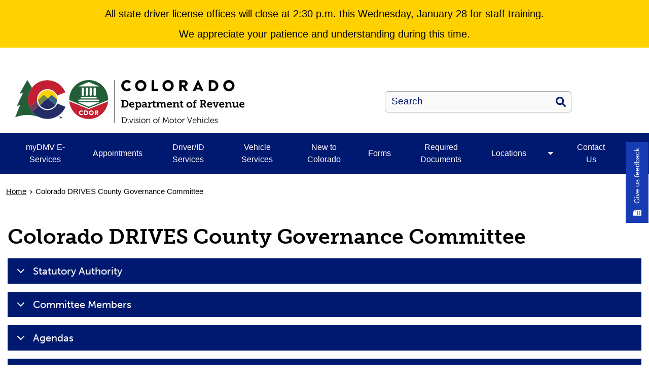

--- FILE ---
content_type: text/html; charset=UTF-8
request_url: https://dmv.colorado.gov/colorado-drives-county-governance-committee
body_size: 11778
content:
<!DOCTYPE html>
<html  lang="en" dir="ltr" prefix="content: http://purl.org/rss/1.0/modules/content/  dc: http://purl.org/dc/terms/  foaf: http://xmlns.com/foaf/0.1/  og: http://ogp.me/ns#  rdfs: http://www.w3.org/2000/01/rdf-schema#  schema: http://schema.org/  sioc: http://rdfs.org/sioc/ns#  sioct: http://rdfs.org/sioc/types#  skos: http://www.w3.org/2004/02/skos/core#  xsd: http://www.w3.org/2001/XMLSchema# ">
  <head>
    <script src="https://use.typekit.net/vvp7pty.js"></script>
    <script>try{Typekit.load({ async: true });}catch(e){}</script>
    <meta charset="utf-8" />
<noscript><style>form.antibot * :not(.antibot-message) { display: none !important; }</style>
</noscript><meta name="description" content="Statutory AuthorityCRS 42-1-211 (4) - There is hereby created the Colorado DRIVES County Governance Committee. The committee consists of the following members:6 authorized agents appointed by the Department of Revenue Executive Director2 employees of the Department of Revenue1 employee of the Governor&#039;s Office of Information TechnologyCommittee MembersChair: Sheri Davis, Douglas County Vice Chair: Michael Arrington, Department of Revenue" />
<link rel="canonical" href="https://dmv.colorado.gov/colorado-drives-county-governance-committee" />
<meta name="robots" content="index, follow" />
<meta name="google-site-verification" content="6qIxMBu2EC4va9KdscpnvaW6RlbAU7n-qDl5Ihe6iEY" />
<meta name="Generator" content="Drupal 10 (https://www.drupal.org)" />
<meta name="MobileOptimized" content="width" />
<meta name="HandheldFriendly" content="true" />
<meta name="viewport" content="width=device-width, initial-scale=1.0" />
<link rel="alternate" hreflang="en" href="https://dmv.colorado.gov/colorado-drives-county-governance-committee" />
<link rel="icon" href="/themes/custom/ci_xy/favicon.ico" type="image/vnd.microsoft.icon" />

    <title>Colorado DRIVES County Governance Committee | Department of Revenue - Motor Vehicle</title>

        
    <link rel="stylesheet" media="all" href="/modules/custom/ci_admin_tweaks/css/ci_at_style.css?t74x7n" />
<link rel="stylesheet" media="all" href="/modules/custom/ci_theme_options/css/ci_theme_style.css?t74x7n" />
<link rel="stylesheet" media="all" href="/core/misc/components/progress.module.css?t74x7n" />
<link rel="stylesheet" media="all" href="/core/misc/components/ajax-progress.module.css?t74x7n" />
<link rel="stylesheet" media="all" href="/core/modules/system/css/components/align.module.css?t74x7n" />
<link rel="stylesheet" media="all" href="/core/modules/system/css/components/fieldgroup.module.css?t74x7n" />
<link rel="stylesheet" media="all" href="/core/modules/system/css/components/container-inline.module.css?t74x7n" />
<link rel="stylesheet" media="all" href="/core/modules/system/css/components/clearfix.module.css?t74x7n" />
<link rel="stylesheet" media="all" href="/core/modules/system/css/components/details.module.css?t74x7n" />
<link rel="stylesheet" media="all" href="/core/modules/system/css/components/hidden.module.css?t74x7n" />
<link rel="stylesheet" media="all" href="/core/modules/system/css/components/item-list.module.css?t74x7n" />
<link rel="stylesheet" media="all" href="/core/modules/system/css/components/js.module.css?t74x7n" />
<link rel="stylesheet" media="all" href="/core/modules/system/css/components/nowrap.module.css?t74x7n" />
<link rel="stylesheet" media="all" href="/core/modules/system/css/components/position-container.module.css?t74x7n" />
<link rel="stylesheet" media="all" href="/core/modules/system/css/components/reset-appearance.module.css?t74x7n" />
<link rel="stylesheet" media="all" href="/core/modules/system/css/components/resize.module.css?t74x7n" />
<link rel="stylesheet" media="all" href="/core/modules/system/css/components/system-status-counter.css?t74x7n" />
<link rel="stylesheet" media="all" href="/core/modules/system/css/components/system-status-report-counters.css?t74x7n" />
<link rel="stylesheet" media="all" href="/core/modules/system/css/components/system-status-report-general-info.css?t74x7n" />
<link rel="stylesheet" media="all" href="/core/modules/system/css/components/tablesort.module.css?t74x7n" />
<link rel="stylesheet" media="all" href="/modules/contrib/bootstrap_paragraphs/css/bootstrap-paragraphs.min.css?t74x7n" />
<link rel="stylesheet" media="all" href="/modules/contrib/bootstrap_paragraphs/css/bootstrap-paragraphs-columns.min.css?t74x7n" />
<link rel="stylesheet" media="all" href="/modules/contrib/bootstrap_paragraphs/css/bootstrap-paragraphs-colors.css?t74x7n" />
<link rel="stylesheet" media="all" href="/core/modules/views/css/views.module.css?t74x7n" />
<link rel="stylesheet" media="all" href="/modules/contrib/cacheflush/css/cacheflush.menu.css?t74x7n" />
<link rel="stylesheet" media="all" href="/modules/contrib/ckeditor_accordion/css/accordion.frontend.css?t74x7n" />
<link rel="stylesheet" media="all" href="/modules/contrib/google_cse/css/google_cse.css?t74x7n" />
<link rel="stylesheet" media="all" href="/modules/contrib/google_cse/css/no_watermark.css?t74x7n" />
<link rel="stylesheet" media="all" href="/modules/contrib/paragraphs/css/paragraphs.unpublished.css?t74x7n" />
<link rel="stylesheet" media="all" href="/modules/contrib/social_media_links/css/social_media_links.theme.css?t74x7n" />
<link rel="stylesheet" media="all" href="/modules/contrib/tb_megamenu/dist/base.css?t74x7n" />
<link rel="stylesheet" media="all" href="/modules/contrib/tb_megamenu/dist/styles.css?t74x7n" />
<link rel="stylesheet" media="all" href="/modules/contrib/webform/modules/webform_bootstrap/css/webform_bootstrap.css?t74x7n" />
<link rel="stylesheet" media="all" href="/themes/custom/ci_xy/css/style.css?t74x7n" />
<link rel="stylesheet" media="all" href="/sites/dmv/files/asset_injector/css/accordion_focus_contrast-27288abeb0d772843e546a4173fdd0dd.css?t74x7n" />
<link rel="stylesheet" media="all" href="/sites/dmv/files/asset_injector/css/dor_style_tables-7af12a50061ed1039ce184d34377e5d6.css?t74x7n" />
<link rel="stylesheet" media="all" href="/sites/dmv/files/asset_injector/css/left_menu_underline-2b41edb1a298cc9c3e0e9cfbbdd0d499.css?t74x7n" />
<link rel="stylesheet" media="all" href="/sites/dmv/files/asset_injector/css/underline_icon_links-82cba112e11fe2c0d23c8c74b40a4bf4.css?t74x7n" />
<link rel="stylesheet" media="all" href="/sites/dmv/files/asset_injector/css/webform_email_handler_temp_css_fix_barry_tyler_co-f7b9202a8bd60ff489b10e84aef3d94c.css?t74x7n" />

    <script type="application/json" data-drupal-selector="drupal-settings-json">{"path":{"baseUrl":"\/","pathPrefix":"","currentPath":"node\/10161","currentPathIsAdmin":false,"isFront":false,"currentLanguage":"en"},"pluralDelimiter":"\u0003","suppressDeprecationErrors":true,"gtag":{"tagId":"G-PD2MM2CB1P","consentMode":false,"otherIds":[],"events":[],"additionalConfigInfo":[]},"ajaxPageState":{"libraries":"[base64]","theme":"ci_xy","theme_token":null},"ajaxTrustedUrl":{"\/search\/search":true},"ckeditorAccordion":{"accordionStyle":{"collapseAll":1,"keepRowsOpen":1,"animateAccordionOpenAndClose":1,"openTabsWithHash":1,"allowHtmlInTitles":0}},"bootstrap":{"forms_has_error_value_toggle":1,"popover_enabled":1,"popover_animation":1,"popover_auto_close":1,"popover_container":"body","popover_content":"","popover_delay":"0","popover_html":0,"popover_placement":"right","popover_selector":"","popover_title":"","popover_trigger":"click","tooltip_enabled":1,"tooltip_animation":1,"tooltip_container":"body","tooltip_delay":"0","tooltip_html":0,"tooltip_placement":"auto left","tooltip_selector":"","tooltip_trigger":"hover"},"TBMegaMenu":{"TBElementsCounter":{"column":null},"theme":"ci_xy","ec34a879-a1fb-49dc-9395-632e0911fd7c":{"arrows":"1"}},"googlePSE":{"language":"en","displayWatermark":0},"user":{"uid":0,"permissionsHash":"282a8eb891ba4e002069024f4da367d37cfda3fec299e5105c6c8f0b84518ecd"}}</script>
<script src="/core/misc/drupalSettingsLoader.js?v=10.5.6"></script>
<script src="https://kit.fontawesome.com/29dcdba56a.js" defer crossorigin="anonymous"></script>
<script src="/modules/contrib/google_tag/js/gtag.js?t74x7n"></script>

  </head>
  <body class="path-node page-node-type-page has-glyphicons">
    <div class="site-wrapper">
      <a href="#main-content" class="visually-hidden focusable skip-link">
        Skip to main content
      </a>
      
        <div class="dialog-off-canvas-main-canvas" data-off-canvas-main-canvas>
    

<header>
    
  <div class="region region-co-branding">
    


  
   
<section class="views-element-container block block-views block-views-blockalert-bar-block-1 clearfix       color__brand-yellow
  " id="block-views-block-alert-bar-block-1" aria-label="Announcement" role="region">
    
        

          <div class="form-group"><div class="view view-alert-bar view-id-alert_bar view-display-id-block_1 js-view-dom-id-d3715ea5c57617737f7db6132d3cdc0e82be3541d00e49c101cc75ba69800c7b">
  
    
  
    
    

      <div class="view-content">
          <div class="views-row"><div class="views-field views-field-field-alert-summary"><div class="field-content"><p>All state driver license offices will close at 2:30 p.m. this Wednesday, January 28 for staff training.<br>We appreciate your patience and understanding during this time.</p></div></div></div>

    </div>
  
          </div>
</div>

    </section>

    <div class="container">
        <section id="block-ci-xy-googletranslate" class="block block-block-content block-block-contenta3119e48-74fe-4c70-a714-6dd3ed5822c6 clearfix">
  
    

      
            <div class="field field--name-body field--type-text-with-summary field--label-hidden field--item"><div id="google_translate_element">&nbsp;</div>
<script type="text/javascript">
function googleTranslateElementInit() {
  new google.translate.TranslateElement({pageLanguage: 'en'}, 'google_translate_element');
}
</script><script type="text/javascript" src="//translate.google.com/translate_a/element.js?cb=googleTranslateElementInit"></script></div>
      
  </section>


    </div>
  </div>

      <div class="header">
    <div class="row">
      <div class="container">
        <div class="col-sm-7">
            <div class="region region-global-header">
                  <a class="header__logo navbar-btn" href="/" aria-label="Department of Revenue - Motor Vehicle" title="Department of Revenue - Motor Vehicle" rel="home">
        <img class="header__logo--image" src="/sites/dmv/files/logo.svg" alt="Department of Revenue - Motor Vehicle" />
      </a>
      
  </div>

        </div>
        <div class="col-sm-5">
          <div class="header__search googlesearch">
            <div class="search-block-form google-cse block block-search block-search-form-block" data-drupal-selector="search-block-form" id="block-searchform" role="search">
  
    
      <form action="/search/search" method="get" id="search-block-form" accept-charset="UTF-8">
  <div class="form-item js-form-item form-type-search js-form-type-search form-item-keys js-form-item-keys form-no-label form-group">
      <label for="edit-keys--2" class="control-label sr-only">Search</label>
  
  
  <div class="input-group"><input title="Enter the terms you wish to search for." data-drupal-selector="edit-keys" class="form-search form-control" placeholder="Search" type="search" id="edit-keys--2" name="keys" value="" size="40" maxlength="128" data-toggle="tooltip" /><span class="input-group-btn"><button  type="submit" value="Search" class="button js-form-submit form-submit btn" >Search</button></span></div>

  
  
  </div>
<div class="form-actions form-group js-form-wrapper form-wrapper" data-drupal-selector="edit-actions" id="edit-actions"></div>

</form>

  </div>

          </div>
        </div>
      </div>
    </div>
  </div>
  

                                                                          <div class="top-nav-wrapper">
          <div class="top-nav color__brand-dark-blue">
            <div class="container">
                                                                                                                                                                                                                                                                                                                                                                                                                                                                                                                                                                                                                                                                                                <div class="region region-navigation">
    <section id="block-ci-xy-mainnavigation" class="block block-tb-megamenu block-tb-megamenu-menu-blockmain clearfix">
  
    

      <nav  class="tbm tbm-main tbm-arrows" id="ec34a879-a1fb-49dc-9395-632e0911fd7c" data-breakpoint="1024" aria-label="Main">
      <button class="tbm-button" type="button">
      <div class="tbm-button-hamburger-menu-text">Menu</div>
      <span class="tbm-button-container">
        <span></span>
        <span></span>
        <span></span>
        <span></span>
      </span>
    </button>
    <div class="tbm-collapse ">
    <ul  class="tbm-nav level-0 items-9" >
                      
  <li  class="tbm-item level-1" aria-level="1">
      <div class="tbm-link-container color__brand-dark-blue">
            <a href="https://mydmv.colorado.gov/_/" class="tbm-link level-1">
                myDMV E-Services
          </a>
            </div>
    
</li>

                      
  <li  class="tbm-item level-1" aria-level="1">
      <div class="tbm-link-container color__brand-dark-blue">
            <a href="/AppointmentScheduling" class="tbm-link level-1">
                Appointments
          </a>
            </div>
    
</li>

                      
  <li  class="tbm-item level-1" aria-level="1">
      <div class="tbm-link-container color__brand-dark-blue">
            <a href="/drivers" class="tbm-link level-1">
                Driver/ID Services
          </a>
            </div>
    
</li>

                      
  <li  class="tbm-item level-1" aria-level="1">
      <div class="tbm-link-container color__brand-dark-blue">
            <a href="/vehicles" class="tbm-link level-1">
                Vehicle Services
          </a>
            </div>
    
</li>

                      
  <li  class="tbm-item level-1" aria-level="1">
      <div class="tbm-link-container color__brand-dark-blue">
            <a href="/new-to-colorado" class="tbm-link level-1">
                New to Colorado
          </a>
            </div>
    
</li>

                      
  <li  class="tbm-item level-1" aria-level="1">
      <div class="tbm-link-container color__brand-dark-blue">
            <a href="/forms-number-order" class="tbm-link level-1">
                Forms
          </a>
            </div>
    
</li>

                      
  <li  class="tbm-item level-1" aria-level="1">
      <div class="tbm-link-container color__brand-dark-blue">
            <a href="https://dmv.colorado.gov/documents" class="tbm-link level-1">
                Required Documents
          </a>
            </div>
    
</li>

                        
  <li  class="tbm-item level-1 tbm-item--has-dropdown" aria-level="1">
      <div class="tbm-link-container color__brand-dark-blue">
            <a href="/locations" class="tbm-link level-1">
                Locations
          </a>
                <button aria-controls="menu-item-c1effe8ed4f0929efa0a0e741a66f4a2" aria-expanded="off" class="tbm-submenu-toggle  always-show color__brand-dark-blue"> <span class="visually-hidden">Toggle Locations  submenu</span></button>
          </div>
    <div  class="tbm-submenu tbm-item-child tbm-has-width" style="width: 290px;" id="menu-item-c1effe8ed4f0929efa0a0e741a66f4a2">
      <div class="color__brand-dark-blue">
  <div  class="tbm-row">
          <div  class="tbm-column span12">
  <div class="tbm-column-inner">
               <ul  class="tbm-subnav level-1 items-1">
                      
  <li  class="tbm-item level-2" aria-level="2">
      <div class="tbm-link-container color__brand-dark-blue">
            <a href="https://dmv.colorado.gov/state-and-county-dmvs" class="tbm-link level-2">
                State / County DMVs
          </a>
            </div>
    
</li>

  </ul>

      </div>
</div>

      </div>
</div>
  </div>

</li>

                        
  <li  class="tbm-item level-1 tbm-item--has-dropdown" aria-level="1">
      <div class="tbm-link-container color__brand-dark-blue">
            <a href="/contact-us-dmv" class="tbm-link level-1">
                Contact Us
          </a>
                <button aria-controls="menu-item-3199c97532a22974181c97f328878316" aria-expanded="off" class="tbm-submenu-toggle  always-show color__brand-dark-blue"> <span class="visually-hidden">Toggle Contact Us  submenu</span></button>
          </div>
    <div  class="tbm-submenu tbm-item-child tbm-has-width" style="width: 290px;" id="menu-item-3199c97532a22974181c97f328878316">
      <div class="color__brand-dark-blue">
  <div  class="tbm-row">
          <div  class="tbm-column span12">
  <div class="tbm-column-inner">
               <ul  class="tbm-subnav level-1 items-5">
                      
  <li  class="tbm-item level-2" aria-level="2">
      <div class="tbm-link-container color__brand-dark-blue">
            <a href="/americans-with-disabilities-act-accommodation-request-for-driver-license-services" class="tbm-link level-2">
                Americans with Disabilities Act (ADA) Accommodations
          </a>
            </div>
    
</li>

                      
  <li  class="tbm-item level-2" aria-level="2">
      <div class="tbm-link-container color__brand-dark-blue">
            <a href="/newsroom" class="tbm-link level-2">
                DMV Newsroom
          </a>
            </div>
    
</li>

                      
  <li  class="tbm-item level-2" aria-level="2">
      <div class="tbm-link-container color__brand-dark-blue">
            <a href="https://forms.gle/HwM5fFpeiRYTBdFS7" class="tbm-link level-2">
                ADA Digital Services Request
          </a>
            </div>
    
</li>

                      
  <li  class="tbm-item level-2" aria-level="2">
      <div class="tbm-link-container color__brand-dark-blue">
            <a href="https://dmv.colorado.gov/title-vi-anti-discrimination" class="tbm-link level-2">
                Anti-Discrimination Policy
          </a>
            </div>
    
</li>

  </ul>

      </div>
</div>

      </div>
</div>
  </div>

</li>

  </ul>

      </div>
  </nav>

<script>
if (window.matchMedia("(max-width: 1024px)").matches) {
  document.getElementById("ec34a879-a1fb-49dc-9395-632e0911fd7c").classList.add('tbm--mobile');
}


</script>

  </section>


  </div>

            </div>
          </div>
        </div>
      </header>


<div style="display:none;">
  0
</div>

  

  <div id="xyBackground">

    <main tabindex="-1" class="main-container container js-quickedit-main-content">

      



      <div class="row">
                              <nav aria-label="Breadcrumb">
    <ol class="breadcrumb">
              <li >
                      <a href="/">Home</a>
                  </li>
              <li  class="active">
                      <span aria-current="page">Colorado DRIVES County Governance Committee</span>
                  </li>
          </ol>
  </nav>


                <div id="main-content"></div>

                                    <div class="col-sm-12">
                      <div class="region region-header">
      
  <h1>
Colorado DRIVES County Governance Committee
</h1>


  </div>

                </div>
                                      <div class="wrap">
                                                <section class="col-sm-12">
                                                              <div class="highlighted">  <div class="region region-highlighted">
    <div data-drupal-messages-fallback class="hidden"></div>

  </div>
</div>
                                                                                                                        
                                                                          

  <div class="region region-content" >
      
<div about="/colorado-drives-county-governance-committee" typeof="schema:WebPage" class="page full clearfix">

  
      <span property="schema:name" content="Colorado DRIVES County Governance Committee" class="hidden"></span>


  
  <div>
    
            <div property="schema:text" class="field field--name-body field--type-text-with-summary field--label-hidden field--item"><dl class="ckeditor-accordion"><dt>Statutory Authority</dt><dd><p>CRS 42-1-211 (4) - There is hereby created the Colorado DRIVES County Governance Committee. The committee consists of the following members:<br>6 authorized agents appointed by the Department of Revenue Executive Director<br>2 employees of the Department of Revenue<br>1 employee of the Governor's Office of Information Technology</p></dd><dt>Committee Members</dt><dd><p><strong>Chair: </strong>Sheri Davis, Douglas County&nbsp;</p><p><strong>Vice Chair:</strong> Michael Arrington, Department of Revenue</p><p>Matthew St. John, Governor's Office of Technology</p><p>Electra Bustle, Department of Revenue</p><p>Beth Zilla, Phillips County</p><p>Lynda Scott, Otero County</p><p>Allison Brown, Cheyenne County</p><p>Ted Trujillo, Denver County</p><p>Carly Koppes, Weld County</p></dd><dt>Agendas</dt><dd><p><strong>2026 Agendas</strong></p><ul><li><a href="https://drive.google.com/file/d/1h9R7lWm21i02yHNUC6RnLrQgAvC_FscD/view?usp=sharing" data-entity-type="external">Jan. 7, 2026 Agenda</a></li></ul><p><strong>2025 Agendas</strong></p><ul><li><a href="https://drive.google.com/file/d/1vhmatIx3x8B6qGRIf9zjMtfI8mA0SABX/view?usp=sharing" target="_blank">Jan.15, 2025 Agenda</a></li><li><a href="https://drive.google.com/file/d/1-8ee5uSeONutSlEsAqNTc85xBu9Ptmbd/view" target="_blank">Feb. 19, 2025 Agenda</a></li><li><a href="https://drive.google.com/file/d/1gnXbFnScqdZE89IN-VejQCYbZCrw29NM/view" target="_blank">Mar. 19, 2025 Agenda</a></li><li><a href="https://drive.google.com/file/d/1riY9KZeEjzehDv1EsQgfW_UKdBU2lRv3/view" target="_blank">Apr. 16, 2025 Agenda</a></li><li><a href="https://drive.google.com/file/d/1q2amgdXparm6p6EiDWYH-1Lp8kGA4Qyp/view" target="_blank">May 21, 2025 Agenda</a></li><li><a href="https://drive.google.com/file/d/1WcaRw8ygRksLiEd-OzG1sXYiJ6OrDWgO/view" target="_blank">June 18, 2025 Agenda</a></li><li><a href="https://drive.google.com/file/d/1A0NiQqHqleHLcQrHnw9ManvFNnbeqnmk/view" target="_blank">July 16, 2025 Agenda</a></li><li><a href="https://drive.google.com/file/d/16QHa4lqNXI4ExdCCYg0SsCH3QQYa0BLu/view" target="_blank">Aug. 20, 2025 Agenda</a></li><li><a href="https://drive.google.com/file/d/1qMpeD-c6UVnYJkj9cGKkd19ZAQoq1UrK/view" target="_blank">Sept. 3, 2025 Special Session Agenda</a></li><li><a href="https://drive.google.com/file/d/1K57qG0O-CY8l0zMmyLp2s6DKdC64bU85/view?usp=sharing" target="_blank">Sept. 17, 2025 Agenda</a></li><li><a href="https://drive.google.com/file/d/14AW6cbtIe_AF2SiU_ujP-RpoFXRuqych/view">Oct. 15, 2025 Agenda</a></li><li><a href="https://drive.google.com/file/d/1Am56B2uqpzULO7SG_F_OU4yeHnsBkp4X/view?usp=sharing">Nov. 19, 2025 Agenda</a></li><li><a href="https://drive.google.com/file/d/1mSaMmi5qMIMDqbY41m3MNHPBfLF-M1Ru/view?usp=sharing" data-entity-type="external">Dec. 17, 2025 Agenda</a></li></ul><p><strong>2024 Agendas</strong></p><ul><li><a href="https://drive.google.com/file/d/1PrVOK5xjSEyQI4dACdNWOqnmIcjH-V-9/view?usp=sharing" target="_blank">Jan. 17, 2024 Agenda</a></li><li><a href="https://drive.google.com/file/d/1gkjDXsrkDvSYipfZ0Yhx4RA6CzLiTHwb/view?usp=sharing" target="_blank">Feb. 21, 2024 Agenda</a></li><li><a href="https://drive.google.com/file/d/1_5s4BorRUOgiQQwsZtWOnTRTdfekja4Y/view?usp=sharing" target="_blank">Mar. 20, 2024 Agenda</a></li><li><a href="https://drive.google.com/file/d/1m3hwiRuPj469RBZ9ilxkosPrpwSJUjq7/view?usp=sharing" target="_blank">Apr. 17, 2024 Agenda</a></li><li><a href="https://drive.google.com/file/d/1-RD6lXvFYCNkp07kszK-uPRC2O5jYEJv/view?usp=sharing">May 15, 2024 Agenda</a></li><li><span style="color:#000000;">June 26, 2024 - CANCELED</span></li><li><a href="https://drive.google.com/file/d/1Ua0D9N_6HPitNpo27vBWue15ZoICQQ90/view?usp=sharing" target="_blank">July 17, 2024 Agenda</a></li><li><a href="https://drive.google.com/file/d/1HGjUwaknVqUrmL4UJbNbdQKdmssKlfy0/view?usp=sharing" target="_blank">Aug. 21, 2024 Agenda</a></li><li><a href="https://drive.google.com/file/d/19zsChHDhIIfHFDVZY2jz_rPtmxRc8D-v/view?usp=sharing" target="_blank">Sept. 18, 2024 Agenda</a></li><li><a href="https://drive.google.com/file/d/1gnwsd_PS2HSJ-EV8yh6mCAmJ46VktVpz/view?usp=sharing" target="_blank">Oct. 16, 2024 Agenda</a></li><li><a href="https://drive.google.com/file/d/1-HI2ASEupLPiAC6e4Kk0wEj5F2fUQKD9/view?usp=sharing" target="_blank">Nov. 20, 2024 Agenda</a></li><li><a href="https://drive.google.com/file/d/1w4lWm1PHHnYYVPwHkZnuzmJNrtp3vFxl/view?usp=sharing" target="_blank">Dec. 18, 2024 Agenda</a></li></ul><p><strong>2023 Agendas</strong></p><ul><li><a href="https://drive.google.com/file/d/1ZQRdqUEf2gLLOA_X6wtWjn40Bdq0wiUm/view?usp=drive_link" target="_blank">Dec. 20, 2023 Agenda</a></li><li><a href="https://drive.google.com/file/d/19ppjAhf12UNgQsJrTbZpNfwRs39-Z1ow/view?usp=sharing" target="_blank">Nov. 15, 2023 Agenda</a></li><li><a href="https://drive.google.com/file/d/1UzEFPBoX0uk41pMnmZus1UHAcz3USVI1/view?usp=sharing">Oct. 18, 2023 Agenda</a></li><li><a href="/sites/dmv/files/documents/10.4.23_DCGC_Meeting_Agenda.pdf" target="_blank">Oct. 4, 2023 Agenda</a></li><li><a href="/sites/dmv/files/documents/09-20-23_DCGC_Meeting_Agenda.pdf" target="_blank">Sept. 20, 2023 Agenda</a></li><li><a href="/sites/dmv/files/documents/08.16.23_DCGC_Meeting_Agenda.pdf" target="_blank">Aug. 16, 2023 Agenda</a></li><li><a href="/sites/dmv/files/documents/07.19.23_Agenda_DCGC_Meeting.pdf" target="_blank">July 19, 2023 Agenda</a></li><li><a href="/sites/dmv/files/documents/06.21.23_Agenda_DCGC_Meeting.pdf" target="_blank">June 21, 2023 Agenda</a></li><li><a href="/sites/dmv/files/documents/05.17.23_Agenda_DCGC_Meeting.pdf" target="_blank">May 17, 2023 Agenda</a></li><li><a href="/sites/dmv/files/documents/04.19.23Agenda-DCGC_Meeting.pdf" target="_blank">Apr. 19, 2023 Agenda</a></li><li><a href="/sites/dmv/files/documents/03.23.23_Agenda_DCGC_Meeting.pdf" target="_blank">Mar. 23, 2023 Agenda</a></li><li><a href="/sites/dmv/files/documents/Feb_15_2023_Agenda_DCGC_Meeting.pdf" target="_blank">Feb. 15, 2023 Agenda</a></li><li><a href="/sites/dmv/files/documents/01.18.23_Agenda_DCGC_Meeting.pdf" target="_blank">Jan. 18, 2023 Agenda</a></li></ul><p><strong>2022 Agendas</strong></p><ul><li><a href="/sites/dmv/files/documents/12.21.22_Agenda_DRIVES_County_Governance_Committee_Meeting.pdf" target="_blank">Dec. 21, 2022 Agenda</a></li><li><a href="/sites/dmv/files/documents/11.16.22_Agenda_DRIVES_County_Governance_Meeting.pdf" target="_blank">Nov. 16, 2022 Agenda</a></li><li><a href="/sites/dmv/files/documents/10.19.22_Agenda_DRIVES_County_Governance_Meeting.pdf" target="_blank">Oct. 19, 2022 Agenda</a></li><li><a href="/sites/dmv/files/documents/10.05.22_Agenda_DRIVES_County_Governance_Meeting_0.pdf" target="_blank">Oct. 5, 2022 Agenda</a></li></ul></dd><dt>Meeting Minutes</dt><dd><p>2025 Meeting Minutes</p><ul><li><a href="https://drive.google.com/file/d/1vEBCL656EouWvwW5Y0rN0-BEjK3ukrWl/view" target="_blank">Jan. 15, 2025 Minutes</a></li><li><a href="https://drive.google.com/file/d/1EvtdnjN-Pyvo2WPP72z0M7TmCbDINCer/view" target="_blank">Feb. 19, 2025 Minutes</a></li><li><a href="https://drive.google.com/file/d/1oQ6c97wOzohhDvgyuLWncHnp2kSlNFpI/view" target="_blank">Mar. 19, 2025 Minutes</a></li><li><a href="https://drive.google.com/file/d/1Ekq3wSbP3XFb7zfjq66iJC9RlNiE1ZOq/view" target="_blank">Apr. 16, 2025 Minutes</a></li><li><a href="https://drive.google.com/file/d/1JSDF-6vBM8B4YUoEZ2VHCxXFo87DoMzB/view">May 21, 2025 Minutes</a></li><li><a href="https://drive.google.com/file/d/1uptADqO41s7RzLKFLKOZ-djfT431xsin/view" target="_blank">June 18, 2025 Minutes</a></li><li><a href="https://drive.google.com/file/d/10M4YvPrsVJt6tgIbs_BHvkZU7d7UGRpP/view" target="_blank">July 16, 2025 Minutes</a></li><li><a href="https://drive.google.com/file/d/1RQ0BXRc0NUvyZrBs0HpG9joxTjxSHJcw/view">Aug. 6, 2025 Special Session Minutes: Credit Card Readers</a></li><li><a href="https://drive.google.com/file/d/1rsmv0aq4_Ces_1zTajcHje9_DPHezbCd/view">Aug. 20, 2025 Minutes</a></li><li><a href="https://drive.google.com/file/d/19JC5XoY6NnxI3EU0QFYrYUYClTQ66w-o/view">Sept. 3, 2025 Special Session Minutes: Working Groups</a></li><li><a href="https://drive.google.com/file/d/1GOoXDZjRgW0xyXOhb2ay51EWfIWDKFpe/view">Sept. 17, 2025 Minutes</a></li><li><a href="https://drive.google.com/file/d/1gtoliZF2UhKVwpidt81M5RhIwkvdeVJ-/view" target="_blank">Oct. 15, 2025 Minutes</a></li><li><a href="https://drive.google.com/file/d/1wUWzJE7Ai6CeFsLIl78vY5Qx2DNnn1uQ/view?usp=sharing" data-entity-type="external">Nov. 19, 2025 Minutes</a><br>&nbsp;</li></ul><p>2024 Meeting Minutes</p><ul><li><a href="https://drive.google.com/file/d/1uArBIczkhXIJrQPptFwQa00ftqcQg9Xi/view?usp=sharing" target="_blank">Jan. 17, 2024 Minutes</a></li><li><a href="https://drive.google.com/file/d/1QfdaqpexWicNDfUsjq1IefpGmZQN47dW/view?usp=sharing" target="_blank">Feb. 21, 2024 Minutes</a></li><li><a href="https://drive.google.com/file/d/1_FC0AYf5FYjGou2CEn8IMWbKm_GJFADt/view?usp=sharing" target="_blank">Mar. 20, 2024 Minutes</a></li><li><a href="https://drive.google.com/file/d/1urzZm8YJSyKlbWs2IU_QxoHUSCmpM8YK/view?usp=sharing" target="_blank">Apr. 17, 2024 Minutes</a></li><li><a href="https://drive.google.com/file/d/1dQ5t8bC8yhQOa7fryOfPriI7ZjGwmfKU/view?usp=sharing" target="_blank">May 15, 2024 Minutes</a></li><li>June 26, 2024 CANCELED</li><li><a href="https://drive.google.com/file/d/1SxTBz8U1hNTHBCBCRGtH-PMkNSvkvCvE/view?usp=sharing" target="_blank">July 17, 2024 Minutes</a></li><li><a href="https://drive.google.com/file/d/1hJINoaJc0R6Cm6YWwK8ymq4W6lsJKbLQ/view?usp=sharing" target="_blank">Aug. 21, 2024 Minutes</a></li><li><a href="https://drive.google.com/file/d/1YLNm1-EWkMpN0J8fd-E0RkMbhcyWq2XN/view?usp=sharing" target="_blank">Sept. 18, 2024 Minutes</a></li><li><a href="https://drive.google.com/file/d/1oNaBJJ7oKQtyADirkG1ucaonLjZquo16/view?usp=sharing" target="_blank">Oct. 16, 2024 Minutes</a></li><li><a href="https://drive.google.com/file/d/1gIKcX0aOUn_CK3p3eDuTFidKy0q0HktJ/view?usp=sharing" target="_blank">Nov. 20, 2024 Minutes</a></li><li><a href="https://drive.google.com/file/d/1OTb-OsCthSThGsK4SZ2vy7WsvudSaDj5/view?usp=sharing" target="_blank">Dec. 18, 2024 Minutes</a></li></ul><p>2023 Meeting Minutes</p><ul><li>Jan. 18, 2023 - Canceled due to inclement weather</li><li><a href="https://urldefense.proofpoint.com/v2/url?u=https-3A__docs.google.com_document_d_1m5wVxXeR0Tx-2D6L5uHcKFX-2Dc8EKmnpa1c6oeeLKTJjE0_edit-3Fusp-3Dshare-5Flink&amp;d=DwMFaQ&amp;c=sdnEM9SRGFuMt5z5w3AhsPNahmNicq64TgF1JwNR0cs&amp;r=qM5Fodu8mGKQ3y_3f02Tiqua1Yq7XMLLjLOyqdj7Wlo&amp;m=E1IECR82nFuz5SYIp80ToZDhllLu8NUTxMIPiU-oSdc2PXRELpv-9I0wu7V6ubY9&amp;s=h91RU_agWRgY_xLlpH6tV0vTZyhKWwmF9mdGS14XBF4&amp;e=" target="_blank">Feb. 15, 2023 Minutes</a></li><li><a href="https://docs.google.com/document/d/1qQ-IzEOKwQlafpNYxOACvdotJrv2VFBaFe0fszT2wdE/edit?usp=sharing" target="_blank">Mar. 23, 2023 Minutes</a></li><li><a href="https://docs.google.com/document/d/1OKRTRVSkeEM5DcLuRdanAxEoqHeSs4G8Q5M4Dx9Nmbo/edit?usp=sharing">Apr. 19, 2023 Minutes</a></li><li><a href="/sites/dmv/files/documents/05.17.23_DCGC_Meeting_Minutes.pdf" target="_blank">May 17, 2023 Minutes</a></li><li><a href="/sites/dmv/files/documents/6.21.23_DCGC_Approved_Minutes.pdf" target="_blank">June 21, 2023 Minutes</a></li><li><a href="/sites/dmv/files/documents/07.19.23_DCGC_Minutes.pdf" target="_blank">July 19, 2023 Minutes</a></li><li><a href="/sites/dmv/files/documents/8.16.23_DCGC_Minutes.pdf" target="_blank">Aug. 16, 2023 Minutes</a></li><li><a href="https://drive.google.com/file/d/1UQ-ymVv2Qp0ErfkzT7_2DOyr3Wx0EBkH/view?usp=share_link" target="_blank">Sept. 20, 2023 Minutes</a></li><li><a href="https://drive.google.com/file/d/1KlY0N-59OZN9t5oeDggHND2t5ox9ZiSv/view?usp=drive_link" target="_blank">Oct. 4, 2023 Minutes</a></li><li><a href="https://drive.google.com/file/d/173WYYiBNMjDxofXfh4LkS2m_ZN-RBrXj/view?usp=sharing" target="_blank">Nov. 15, 2023 Minutes</a></li><li><a href="https://drive.google.com/file/d/1tb457NvL2PBfy939GUgaEFxlKXnS2b_1/view?usp=sharing" target="_blank">Dec. 20, 2023 Minutes</a></li></ul><p>2022 Meeting Minutes</p><ul><li><a href="/sites/dmv/files/documents/10.05.22_DRIVES_County_Governance_Meeting_Minutes.pdf" target="_blank">Oct. 5, 2022 Minutes</a></li><li><a href="/sites/dmv/files/documents/10.19.22_Minutes_DRIVES_County_Governance_Meeting.pdf" target="_blank">Oct. 19, 2022 Minutes</a></li><li><a href="/sites/dmv/files/documents/11.16.22_Minutes_DCGC_Meeting.pdf" target="_blank">Nov. 16, 2022 Minutes</a></li><li><a href="https://urldefense.proofpoint.com/v2/url?u=https-3A__docs.google.com_document_d_1lmE4pJPHYDCLgaYXVcBPIbf9O9X4G2M3_edit-3Fusp-3Dshare-5Flink-26ouid-3D115772405937057625078-26rtpof-3Dtrue-26sd-3Dtrue&amp;d=DwMFaQ&amp;c=sdnEM9SRGFuMt5z5w3AhsPNahmNicq64TgF1JwNR0cs&amp;r=qM5Fodu8mGKQ3y_3f02Tiqua1Yq7XMLLjLOyqdj7Wlo&amp;m=E1IECR82nFuz5SYIp80ToZDhllLu8NUTxMIPiU-oSdc2PXRELpv-9I0wu7V6ubY9&amp;s=UUspUitg-BbjPh-4V4Eaowv8FzqX9ZFDYlPNKgZknyQ&amp;e=" target="_blank">Dec. 21, 2022 Minutes</a></li></ul></dd></dl><p>&nbsp;</p><p><a href="/sites/dmv/files/documents/DCGC_Charter_FINAL_7.19.23.pdf" target="_blank">DRIVES Governance Charter</a></p><p><a href="/sites/dmv/files/documents/DCGC_Bylaws_FINAL_7.19.23.pdf" target="_blank">DRIVES Governance Bylaws</a></p><p>Recordings of the County DRIVES Governance Committee are available through the&nbsp;<a href="https://www.colorado.gov/pacific/revenue/form/cora-request-form">CORA process</a></p><p class="text-align-center">&nbsp;</p><p class="text-align-center"><strong>DRIVES Governance Regular Meeting (3rd Wednesday Monthly)</strong></p><p class="text-align-center"><strong>Next meeting:</strong>&nbsp;9 – 11 a.m.&nbsp;Wednesday, January 28 (Rescheduled from January 21)</p><p class="text-align-center"><strong>Join by phone:</strong> 1 (218) 301-2763‬</p><p class="text-align-center"><strong>Meeting PIN:</strong> 778 284 588‬#</p><p class="text-align-center"><a class="btn btn-tree-green bg-color radius" href="https://meet.google.com/wux-prny-rvf?authuser=0" target="_blank"><span class="text">Attend the Google Meeting Here</span></a></p><p class="text-align-center"><strong>DRIVES Governance Upgrade Rollout Meeting (1st Wednesday Monthly)</strong></p><p class="text-align-center"><strong>Next Meeting:</strong> 9 - 11 a.m. Wednesday, February 4</p><p class="text-align-center"><strong>Join by Phone:</strong> 1 (720) 526-2486</p><p class="text-align-center"><strong>Meeting PIN:</strong> ‪838 894 190‬#</p><p class="text-align-center"><a class="btn btn-tree-green bg-color radius" href="https://meet.google.com/ipw-ctfy-mfx" target="_blank" data-entity-type="external"><span class="text">Attend the Google Meeting Here</span></a></p></div>
      
  </div>

</div>


  </div>

                          </section>
                                  </div>
      </div>
    </main>
  </div>
<footer>
                  <div class="footer__content-footer color__grey-sand">
              <div class="container">
                    <div class="region region-footer">
    <section id="block-blockmainfooter" class="block block-block-content block-block-content8e0f4fc5-1848-4e37-892d-08efb5472307 clearfix">
  
    

      
      <div>


    


  


<div class="paragraph paragraph--type--bp-columns paragraph--view-mode--default paragraph--width--full">
  <div class="paragraph__column ">
    <div class="paragraph__column--container-wrapper">
  <div class="container"><div class="paragraph--type--bp-columns__3col">
      


    
    
        
    
    
    

    
    
    
    
    
    

        <div class="paragraph__card paragraph paragraph--type--card-basic card_no-border paragraph--view-mode--default">
            <div class="paragraph__column">
                <div class="paragraph__title title_color   ">
                    <h3 class="mt-0 mb-0">
                        
                    </h3>
                </div>
                
            <div class="field field--name-field-card-body field--type-text-long field--label-hidden field--item"><!-- Structured Header Fix --><h2 class="sr-only">DMV Resources</h2><h3><span style="font-size:18px;"><strong>Helpful Links</strong></span></h3><p><a href="/about-us" target="_blank"><strong>About Us</strong></a></p><p><a href="https://cdor.colorado.gov/accessibility" target="_blank"><strong>Accessibility Statement for CDOR</strong></a></p><p><a href="https://docs.google.com/forms/d/e/1FAIpQLSeOmet84NAR-11mDWMFIC-CjOOpP3ojDXabAiKiwNGM-4gnqw/viewform" target="_blank"><strong>ADA Digital Services Request</strong></a></p><p><a href="https://dmv.colorado.gov/directory" target="_blank"><strong>A-Z Directory</strong></a></p><p><a href="https://dmv.colorado.gov/state-and-county-dmvs" target="_blank"><strong>Difference Between State &amp; County Offices</strong></a></p><p><a href="/careers" target="_blank"><strong>DMV Careers</strong></a></p><p><a href="/request-a-retest" target="_blank"><strong>Request a Retest for Driver License</strong></a></p><p><a href="https://cdor.colorado.gov/" target="_blank"><strong>Colorado Department of Revenue Home</strong></a></p><p><a href="https://cdor.colorado.gov/department-of-revenue-open-data-use-terms" target="_blank"><strong>CDOR Open Data Use Terms</strong></a></p><p><a href="https://cdor.colorado.gov/privacy-notice" target="_blank"><strong>CDOR Privacy Notice</strong></a></p></div>
      
                
            </div>
    </div>

    </div><div class="paragraph--type--bp-columns__3col">
      


    
    
        
    
    
    

    
    
    
    
    
    

        <div class="paragraph__card paragraph paragraph--type--card-basic card_no-border paragraph--view-mode--default">
            <div class="paragraph__column">
                <div class="paragraph__title title_color   ">
                    <h3 class="mt-0 mb-0">
                        
                    </h3>
                </div>
                
            <div class="field field--name-field-card-body field--type-text-long field--label-hidden field--item"><h3><span style="font-size:18px;"><strong>Contact Us</strong></span></h3><p><a href="/contact-us-dmv" target="_blank"><strong>Contact a DMV Section</strong></a></p><p><a href="/driver-license-office-locations" target="_blank"><strong>Driver License Office Locations</strong></a></p><p><a href="/county-offices" target="_blank"><strong>County Motor Vehicle Office Locations</strong></a></p><p><a href="/newsroom" target="_blank"><strong>DMV Newsroom</strong></a></p><p><a href="https://cdor.colorado.gov/advocate" target="_blank"><strong>Ask for Help</strong></a></p><p><a href="https://cdor.colorado.gov/discrimination-complaint" target="_blank"><strong>Discrimination Complaint Procedure</strong></a></p></div>
      
                
            </div>
    </div>

    </div><div class="paragraph--type--bp-columns__3col">
      


    
    

    
    
    <div class="paragraph paragraph--type--bp-block paragraph--view-mode--default">
                <div class="paragraph__column">          
            
            <div class="field field--name-field-custom-block-reference field--type-entity-reference field--label-hidden field--item">
      <div>








<div class="paragraph paragraph--type--bp-columns paragraph--view-mode--default">
  <div class="paragraph__column ">
    <div class="paragraph__column--container-wrapper">
  <div class="container"><div class="paragraph--type--bp-columns__1col">
      


    
    
        
    
    
    

    
    
    
    
    
    

        <div class="paragraph__card paragraph paragraph--type--card-basic card_no-border paragraph--view-mode--default">
            <div class="paragraph__column">
                <div class="paragraph__title title_color   ">
                    <h3 class="mt-0 mb-0">
                        
                    </h3>
                </div>
                
            <div class="field field--name-field-card-body field--type-text-long field--label-hidden field--item"><p class="text-align-center"><a class="btn btn-primary btn-lg" href="https://dor-dmv-chat.colorado.gov/" target="_blank"><strong>Chat with DMV</strong></a></p></div>
      
                
            </div>
    </div>

    </div></div>
</div>
  </div>
</div>

</div>
      <div>








<div class="paragraph paragraph--type--bp-columns paragraph--view-mode--default">
  <div class="paragraph__column ">
    <div class="paragraph__column--container-wrapper">
  <div class="container"><div class="paragraph--type--bp-columns__1col">
      


    
    

    
    
    <div class="paragraph paragraph--type--card-open-embed paragraph--view-mode--default">
                <div class="paragraph__column">          
            
  <div class="field field--name-field-open-embed field--type-text-long field--label-visually_hidden">
              <div class="field--item">&nbsp;</div>
          </div>

        </div>
            </div>  

    </div></div>
</div>
  </div>
</div>

</div>
      <div>








<div class="paragraph paragraph--type--bp-columns paragraph--view-mode--default">
  <div class="paragraph__column ">
    <div class="paragraph__column--container-wrapper">
  <div class="container"><div class="paragraph--type--bp-columns__1col">
      


    
    

    
    
    <div class="paragraph paragraph--type--card-open-embed paragraph--view-mode--default">
                <div class="paragraph__column">          
            
  <div class="field field--name-field-open-embed field--type-text-long field--label-visually_hidden">
              <div class="field--item">&nbsp;</div>
          </div>

        </div>
            </div>  

    </div></div>
</div>
  </div>
</div>

</div>
      <div>








<div class="paragraph paragraph--type--bp-columns paragraph--view-mode--default">
  <div class="paragraph__column ">
    <div class="paragraph__column--container-wrapper">
  <div class="container"><div class="paragraph--type--bp-columns__1col">
      


    
    

    
    
    <div class="paragraph paragraph--type--card-open-embed paragraph--view-mode--default">
                <div class="paragraph__column">          
            
  <div class="field field--name-field-open-embed field--type-text-long field--label-visually_hidden">
              <div class="field--item">&nbsp;</div>
          </div>

        </div>
            </div>  

    </div></div>
</div>
  </div>
</div>

</div>
      <div>








<div class="paragraph paragraph--type--bp-columns paragraph--view-mode--default">
  <div class="paragraph__column ">
    <div class="paragraph__column--container-wrapper">
  <div class="container"><div class="paragraph--type--bp-columns__1col">
      


    
    

    
    
    <div class="paragraph paragraph--type--bp-block paragraph--view-mode--default">
                <div class="paragraph__column">          
            
            <div class="field field--name-field-custom-block-reference field--type-entity-reference field--label-hidden field--item">
      <div>








<div class="paragraph paragraph--type--bp-columns paragraph--view-mode--default">
  <div class="paragraph__column ">
    <div class="paragraph__column--container-wrapper">
  <div class="container"><div class="paragraph--type--bp-columns__1col">
      


    
    

    
    
    <div class="paragraph paragraph--type--card-open-embed paragraph--view-mode--default">
                <div class="paragraph__column">          
            
  <div class="field field--name-field-open-embed field--type-text-long field--label-visually_hidden">
              <div class="field--item"><style type="text/css">
.iframecontainer { 
position: relative; 
overflow: hidden; 
width: 100%; 
padding-top: 56.25%; 
} 
.responsive-iframe { 
position: absolute; 
top: 0; 
left: 0; 
bottom: 0; 
right: 0; 
width: 100%; 
height: 100%; 
}
</style></div>
          </div>

        </div>
            </div>  

    </div></div>
</div>
  </div>
</div>

</div>
  </div>
      
        </div>
            </div>  

    </div></div>
</div>
  </div>
</div>

</div>
      <div>



    


  

<div class="paragraph paragraph--type--bp-columns paragraph--view-mode--default color__grey-sand">
  <div class="paragraph__column ">
    <div class="paragraph__column--container-wrapper">
  <div class="container"><div class="paragraph--type--bp-columns__6col">
      


    
    

    
    
    <div class="paragraph paragraph--type--card-open-embed paragraph--view-mode--default">
                <div class="paragraph__column">          
            
  <div class="field field--name-field-open-embed field--type-text-long field--label-visually_hidden">
              <div class="field--item">&nbsp;</div>
          </div>

        </div>
            </div>  

    </div><div class="paragraph--type--bp-columns__6col">
      



<div class="paragraph paragraph--type--bp-image paragraph--view-mode--default paragraph--id--4506">
  <div class="paragraph__column">
                      <a href="https://www.facebook.com/ColoradoDMV">
          
            <div class="field field--name-bp-image-field field--type-image field--label-hidden field--item">  <img loading="lazy" src="/sites/dmv/files/2021-06/social_facebook_footer.png" width="150" height="150" alt="Facebook" typeof="foaf:Image" class="img-responsive" />

</div>
      
          </a>
      </div>
</div>

    </div><div class="paragraph--type--bp-columns__6col">
      



<div class="paragraph paragraph--type--bp-image paragraph--view-mode--default paragraph--id--4511">
  <div class="paragraph__column">
                      <a href="https://www.linkedin.com/company/corevenue">
          
            <div class="field field--name-bp-image-field field--type-image field--label-hidden field--item">  <img loading="lazy" src="/sites/dmv/files/2021-06/social_linkedin_footer.png" width="150" height="150" alt="LinkedIn" typeof="foaf:Image" class="img-responsive" />

</div>
      
          </a>
      </div>
</div>

    </div><div class="paragraph--type--bp-columns__6col">
      



<div class="paragraph paragraph--type--bp-image paragraph--view-mode--default paragraph--id--4516">
  <div class="paragraph__column">
                      <a href="https://twitter.com/CO_DMV">
          
            <div class="field field--name-bp-image-field field--type-image field--label-hidden field--item">  <img loading="lazy" src="/sites/dmv/files/2021-06/social_twitter_footer.png" width="150" height="150" alt="Twitter" typeof="foaf:Image" class="img-responsive" />

</div>
      
          </a>
      </div>
</div>

    </div><div class="paragraph--type--bp-columns__6col">
      



<div class="paragraph paragraph--type--bp-image paragraph--view-mode--default paragraph--id--13266">
  <div class="paragraph__column">
                      <a href="https://www.instagram.com/coloradodmv/">
          
            <div class="field field--name-bp-image-field field--type-image field--label-hidden field--item">  <img loading="lazy" src="/sites/dmv/files/2023-04/Instagram-Logo.png" width="225" height="224" alt="Instagram" typeof="foaf:Image" class="img-responsive" />

</div>
      
          </a>
      </div>
</div>

    </div><div class="paragraph--type--bp-columns__6col">
      


    
    

    
    
    <div class="paragraph paragraph--type--card-open-embed paragraph--view-mode--default">
                <div class="paragraph__column">          
            
  <div class="field field--name-field-open-embed field--type-text-long field--label-visually_hidden">
              <div class="field--item">&nbsp;</div>
          </div>

        </div>
            </div>  

    </div></div>
</div>
  </div>
</div>

</div>
      <div>








<div class="paragraph paragraph--type--bp-columns paragraph--view-mode--default">
  <div class="paragraph__column ">
    
  </div>
</div>

</div>
  </div>
      
        </div>
            </div>  

    </div></div>
</div>
  </div>
</div>

</div>
  
  </section>


  </div>

                  <div style="display:none">
                    <p>placeholder</p>
                    </div>

              </div>
          </div>
          
          <div class="global__footer-color color__grey-sand">
          <div class="footer__global-footer">
              <div class="container">
                  <div class="row">
                      <div class="col-lg-9">
                          <ul class="footer__global-footer--links">
                              <li>&#169; 2026 State of Colorado</li>
                              <li><a href="https://data.colorado.gov/stories/s/fjyf-bdat">Transparency Online</a></li>
                              <li><a href="https://www.colorado.gov/general-notices">General Notices</a></li>
                          </ul>
                      </div>
                      <div class="col-lg-3">
                          <div class="footer__logo">
                              <a class="logo--cogov" aria-label="Colorado Official State Web Portal" href="https://www.colorado.gov">Colorado Official State Web Portal</a>
                          </div>
                      </div>
                  </div>
              </div>
          </div>
      </div>
  </footer>



  </div>

      <div id="disable_messages-debug-div" style="display:none;">
      <pre></pre>
    </div>

    </div>
    <script src="/core/assets/vendor/jquery/jquery.min.js?v=3.7.1"></script>
<script src="/core/assets/vendor/underscore/underscore-min.js?v=1.13.7"></script>
<script src="/core/assets/vendor/once/once.min.js?v=1.0.1"></script>
<script src="/core/misc/drupal.js?v=10.5.6"></script>
<script src="/core/misc/drupal.init.js?v=10.5.6"></script>
<script src="/core/misc/debounce.js?v=10.5.6"></script>
<script src="/core/assets/vendor/tabbable/index.umd.min.js?v=6.2.0"></script>
<script src="/sites/dmv/files/asset_injector/js/accordion_tracker_alabama-320cfc52b63050a51de280f38ad2918e.js?t74x7n"></script>
<script src="/sites/dmv/files/asset_injector/js/datatables_sorting_blue-bb706601a0c0410ef0e57322b0e3eb6c.js?t74x7n"></script>
<script src="/themes/contrib/bootstrap/js/bootstrap-pre-init.js?t74x7n"></script>
<script src="/themes/contrib/bootstrap/js/drupal.bootstrap.js?t74x7n"></script>
<script src="/themes/contrib/bootstrap/js/attributes.js?t74x7n"></script>
<script src="/themes/contrib/bootstrap/js/theme.js?t74x7n"></script>
<script src="/themes/contrib/bootstrap/js/popover.js?t74x7n"></script>
<script src="/themes/contrib/bootstrap/js/tooltip.js?t74x7n"></script>
<script src="/modules/custom/ci_admin_tweaks/js/ci_at_actions.js?v=1.x"></script>
<script src="/modules/custom/ci_article_setup/js/article_setup.js?v=1.x"></script>
<script src="/modules/custom/ci_theme_options/js/ci_theme_options.js?v=1.x"></script>
<script src="/themes/custom/ci_xy/bootstrap/assets/javascripts/bootstrap/affix.js?t74x7n"></script>
<script src="/themes/custom/ci_xy/bootstrap/assets/javascripts/bootstrap/alert.js?t74x7n"></script>
<script src="/themes/custom/ci_xy/bootstrap/assets/javascripts/bootstrap/button.js?t74x7n"></script>
<script src="/themes/custom/ci_xy/bootstrap/assets/javascripts/bootstrap/carousel.js?t74x7n"></script>
<script src="/themes/custom/ci_xy/bootstrap/assets/javascripts/bootstrap/collapse.js?t74x7n"></script>
<script src="/themes/custom/ci_xy/bootstrap/assets/javascripts/bootstrap/dropdown.js?t74x7n"></script>
<script src="/themes/custom/ci_xy/bootstrap/assets/javascripts/bootstrap/modal.js?t74x7n"></script>
<script src="/themes/custom/ci_xy/bootstrap/assets/javascripts/bootstrap/tooltip.js?t74x7n"></script>
<script src="/themes/custom/ci_xy/bootstrap/assets/javascripts/bootstrap/popover.js?t74x7n"></script>
<script src="/themes/custom/ci_xy/bootstrap/assets/javascripts/bootstrap/scrollspy.js?t74x7n"></script>
<script src="/themes/custom/ci_xy/bootstrap/assets/javascripts/bootstrap/tab.js?t74x7n"></script>
<script src="/themes/custom/ci_xy/bootstrap/assets/javascripts/bootstrap/transition.js?t74x7n"></script>
<script src="/themes/custom/ci_xy/js/scripts.js?t74x7n"></script>
<script src="/themes/custom/ci_xy/js/slick-script.js?t74x7n"></script>
<script src="/modules/contrib/ckeditor_accordion/js/accordion.frontend.min.js?t74x7n"></script>
<script src="/modules/contrib/google_cse/js/google_cse.js?t74x7n"></script>
<script src="/core/misc/progress.js?v=10.5.6"></script>
<script src="/themes/contrib/bootstrap/js/misc/progress.js?t74x7n"></script>
<script src="/core/assets/vendor/loadjs/loadjs.min.js?v=4.3.0"></script>
<script src="/core/misc/announce.js?v=10.5.6"></script>
<script src="/core/misc/message.js?v=10.5.6"></script>
<script src="/themes/contrib/bootstrap/js/misc/message.js?t74x7n"></script>
<script src="/core/misc/ajax.js?v=10.5.6"></script>
<script src="/themes/contrib/bootstrap/js/misc/ajax.js?t74x7n"></script>
<script src="/modules/contrib/google_tag/js/gtag.ajax.js?t74x7n"></script>
<script src="/themes/custom/ci_xy/js/tb-megamenu-frontend.js?v=1.x"></script>
<script src="/modules/contrib/webform/js/webform.behaviors.js?v=10.5.6"></script>
<script src="/core/misc/states.js?v=10.5.6"></script>
<script src="/themes/contrib/bootstrap/js/misc/states.js?t74x7n"></script>
<script src="/modules/contrib/webform/js/webform.states.js?v=10.5.6"></script>
<script src="/modules/contrib/webform/modules/webform_bootstrap/js/webform_bootstrap.states.js?v=10.5.6"></script>

    <script type="text/javascript">
      /*<![CDATA[*/
      (function() {
      var sz = document.createElement('script'); sz.type = 'text/javascript'; sz.async = true;
      sz.src = 'https://siteimproveanalytics.com/js/siteanalyze_6340083.js';
      var s = document.getElementsByTagName('script')[0]; s.parentNode.insertBefore(sz, s);
      })();
      /*]]>*/
    </script>
  </body>
  </html>


--- FILE ---
content_type: text/css
request_url: https://dmv.colorado.gov/sites/dmv/files/asset_injector/css/left_menu_underline-2b41edb1a298cc9c3e0e9cfbbdd0d499.css?t74x7n
body_size: 9
content:
/* Adds underlines for left-hand navigation menus per BIT audit */
/* Alpha- 10-29-24- Merge with other underline styles  */


.field--name-field-menu-reference-left ul li a {
	text-decoration:underline !important;

}

--- FILE ---
content_type: text/javascript
request_url: https://dmv.colorado.gov/sites/dmv/files/asset_injector/js/accordion_tracker_alabama-320cfc52b63050a51de280f38ad2918e.js?t74x7n
body_size: 436
content:
//ACCORDION TRACKER - ALABAMA

//THIS THROWS OFF AN EVENT WHEN ACCORDIONS ARE CLICKED
//THIS NEEDS ADDITIONAL CONFIGURATION IN GOOGLE ANALYTICS
//Deployed on July 7 2025


document.addEventListener('DOMContentLoaded', function() {
  setTimeout(function() {

    // These containers capture the 2 accordion types.
    var container = document.querySelectorAll('.ckeditor-accordion-container, .paragraph--bp-accordion-container');
    
    if (container) {
    	  for (let i = 0; i < container.length; i++) {
          container[i].addEventListener('click', function(event) {
              if(event.target.tagName === 'BUTTON') {
              	  // Checking for gtag helps avoid errors on sites without Google Analytics.
              	  if (typeof gtag !== 'undefined') {
	                  gtag('event', 'button_click', {
  	                    'event_category': 'accordion',
    	                  'event_label': event.target.textContent.trim()
      	            });
              	  }
              }
        });
      }
    }
  }, 0);
});

--- FILE ---
content_type: text/javascript
request_url: https://dmv.colorado.gov/sites/dmv/files/asset_injector/js/datatables_sorting_blue-bb706601a0c0410ef0e57322b0e3eb6c.js?t74x7n
body_size: 2102
content:
//Datatables Sorting 5.0 Electric Blue - Adding user agent check for Site Improve

//Tables must have class="datatable" to use this script

//Take this opportunity to look the table over and remove unwanted styles like hardcoded widths

//Datatables script is hosted offsite with integrity checks. Standard practice but think about moving onsite.

//TODO- Take comment in script, move to top. Take setting variables, move to top?

document.addEventListener('DOMContentLoaded', function() {

    setTimeout(function() {

        try {

            const tablesOnPage = document.querySelectorAll('.datatable');
            
			//CHECK FOR TABLES
            if (tablesOnPage !== undefined && tablesOnPage !== null && tablesOnPage.length > 0) {

                //console.log('Found ' + tablesOnPage.length + ' datatables. Trying to load Datatables.')


//CHECK FOR SITE IMPROVE

						var checkForSiteImprove=false;
						
                        var userAgent = navigator.userAgent;
                        //console.log("user agent is "+ userAgent );





if (userAgent.includes("Siteimprove")) {

checkForSiteImprove=true;
//console.log("Site Improve Check is true");

}


if (checkForSiteImprove==false) {

                var tableScript = document.createElement('script');
				// UPDATES IN PROGRESS FOR SECURITY IMPROVEMENTS 

                tableScript.src = "//cdn.datatables.net/2.2.2/js/dataTables.min.js";

                tableScript.type = "text/javascript";

		tableScript.integrity="sha384-AenwROccLjIcbIsJuEZmrLlBzwrhvO94q+wm9RwETq4Kkqv9npFR2qbpdMhsehX3";

		tableScript.crossOrigin="anonymous";  //must be camelCase for crossOrigin

		//console.log("writing "+tableScript.outerHTML);

                document.head.appendChild(tableScript);

                tableScript.onload = function() {

                    //console.log('Successfully loaded Datatables');

                    var tableScriptBS = document.createElement('script');

                    tableScriptBS.src = "//cdn.datatables.net/2.2.2/js/dataTables.bootstrap.min.js";

                    tableScriptBS.type = "text/javascript";

tableScriptBS.integrity="sha384-sGyRALq7MyoP7CKLGv+7/zAUHUOmADi8UQJmIVheAkhwstx5uB1S/kQb9FrS6xNs";

tableScriptBS.crossOrigin="anonymous";

                    document.head.appendChild(tableScriptBS);

                    tableScriptBS.onload = function() {

                        //console.log('Successfully loaded Datatables Bootstrap')

                        var tableScriptBSStyles = document.createElement('link');

                        tableScriptBSStyles.href = "//cdn.datatables.net/2.2.2/css/dataTables.bootstrap.min.css";

                        tableScriptBSStyles.rel = "stylesheet";

			tableScriptBSStyles.integrity="sha384-I3Gnvx1ING8nqP11nEQeYG1n+f3HhhGCN0ZVPHej2Sy4w8UCoz/PlhFxrM6rwqmT";

			tableScriptBSStyles.crossOrigin="anonymous";

                        document.head.appendChild(tableScriptBSStyles);

                        tableScriptBSStyles.onload = function() {

                            //console.log('Successfully loaded Datatables Bootstrap Styles');

                            /* 	SOC Admins, please defer to https://datatables.net/reference/option/ for additional
				details on configurable options. Minimal class-based support for toggling common
				options has been included. 

                            	> Paging:  	Add class yesPage to force paging regardless of
						length; default is paging true at 21+ rows.

Add class noPage to disable paging past 21 rows.

                            	> Order, Search: Add class noSearch or noSort to disable respective options.

                            	> Search String (Label): Add dt-searchstring attribute to override default (Search in table). 

                            */

                            tablesOnPage.forEach(function(table, index) {

                                //console.log("Found datatable class #", index);

                                //console.log("Calling table data-table-", index);

                                // Force striping

                                if (table.classList.contains('table') == false) {

                                    table.classList.add('table');

                                }

                                if (table.classList.contains('table-striped') == false) {

                                    table.classList.add('table-striped');

                                }

                                table.setAttribute('id', 'data-table-' + index)

                                var totalRowCount = table.rows.length;

                                var pagingSetting = false;

                                var searchSetting = true;

                                var orderSetting = true;

                                var searchString = "Search in table:";

                                if (table.hasAttribute('dt-searchstring')) {

                                    searchString = table.getAttribute('dt-searchstring');

                                }

                                if (totalRowCount >= 21 || table.classList.contains('yesPage')) {

                                    pagingSetting = true;

                                }

                                if (table.classList.contains('noPage')) {

                                    pagingSetting = false;

                                }

                                if (table.classList.contains('noSearch')) {

                                    searchSetting = false;

                                }

                                if (table.classList.contains('noSort')) {

                                    orderSetting = false;

                                }


                                var doTable = new DataTable('#data-table-' + index, {

                                    responsive: true,

                                    paging: pagingSetting,

                                    searching: searchSetting,

                                    ordering: orderSetting,

                                    language: {

                                        search: searchString

                                    },

                                    lengthMenu: [25, 50, 100, {

                                        label: 'All',

                                        value: -1

                                    }]

                                });


                            })

                        }

                    }

                }
}//END USER AGENT CHECK
            } else {

                //console.log('No tables with class datatable found.');

            }

        } catch (err) {

            //console.log('Something went wrong loading datatables.');

        }

    }, 0);

}) 

--- FILE ---
content_type: text/javascript
request_url: https://dmv.colorado.gov/modules/custom/ci_theme_options/js/ci_theme_options.js?v=1.x
body_size: 141
content:
(function ($) {
    'use strict';

    Drupal.behaviors.imageURLget = {
        attach: function(context, settings) {
            $("#edit-submit").click(function(){
                $("#edit-bg-image-url").val($('.file--mime-image-jpeg a').attr('href'));
            });

        }
    };

}(jQuery));

--- FILE ---
content_type: image/svg+xml
request_url: https://dmv.colorado.gov/sites/dmv/files/logo.svg
body_size: 5430
content:
<?xml version="1.0" encoding="utf-8"?>
<!-- Generator: Adobe Illustrator 24.0.1, SVG Export Plug-In . SVG Version: 6.00 Build 0)  -->
<svg version="1.1" id="Layer_1" xmlns="http://www.w3.org/2000/svg" xmlns:xlink="http://www.w3.org/1999/xlink" x="0px" y="0px"
	 viewBox="0 0 583 109.7" style="enable-background:new 0 0 583 109.7;" xml:space="preserve">
<style type="text/css">
	.st0{fill:#235E39;}
	.st1{fill:#FFD200;}
	.st2{fill:#C32032;}
	.st3{fill:#7B863A;}
	.st4{fill:#6D3B5D;}
	.st5{fill:#232C67;}
	.st6{fill:#37657F;}
	.st7{fill:#FFFFFF;}
</style>
<g>
	<g>
		<path class="st0" d="M43.5,80.6c-1.5-1.9-2.9-3.9-4.1-6c-0.1-0.1-0.2-0.2-0.2-0.3c-0.9-1.7-1.8-3.3-2.5-5.1
			c-0.2-0.5-0.4-1-0.6-1.6c-2.6-6.6-3.7-13.5-3.4-20.6c0.4-7.8,2.6-15,6.4-21.8c0-0.1,0.1-0.2,0.1-0.3c1.1-1.7,2.1-3.4,3.3-5
			c-0.6-1-1.1-2-1.8-3.2c-3.9-7-5.9-10.3-9.8-16.8c-3.9,6.6-5.9,10-9.8,17.1c-3.9,6.9-5.9,10.4-9.7,17.8c3.2-0.8,4.8-1.2,8-1.6
			c-0.8,2-1.2,3-2,5.1c-4.7,9.2-9.1,18.7-13.3,28.1c3.3-1.2,4.9-1.7,8.3-2.5C8,74.1,4,84.3,0,94.6c21.7-7.5,39.4-7.6,61.1-0.2
			c-4.5-2.1-8.6-4.9-12.5-8.4C46.7,84.4,45,82.6,43.5,80.6z"/>
		<path class="st1" d="M82.2,25.7c-7.2,0-13.9,3.2-18.5,8.7l-0.1,0.1c-3.5,4.3-5.5,9.7-5.5,15.3c0,0.2,0,0.5,0,0.7l14.6-12.7l10,8.7
			l10-8.7l13.7,11.9c0-3.2-0.6-6.2-1.9-9.1C100.7,31.5,92,25.7,82.2,25.7z"/>
		<path class="st2" d="M39,25.3c-3.8,6.7-6,14-6.4,21.8c-0.3,7.1,0.8,14,3.4,20.6c0.2,0.5,0.4,1.1,0.6,1.6l18.9-16.5
			c0-0.3-0.1-0.7-0.1-1c0-0.6-0.1-1.2-0.1-1.9c0-6.2,2.2-12.3,6.1-17.1l0.1-0.1c5.1-6.1,12.6-9.6,20.6-9.6
			c10.9,0,20.6,6.5,24.8,16.5c0,0,0,0,0,0c6.7-2.7,13.3-5.4,20-8.1c0.4-0.2,0.6-0.3,0.3-0.8c-0.8-1.9-1.8-3.8-2.7-5.6
			c-0.1-0.2-0.2-0.3-0.3-0.4c-9-14.5-22-22.5-39-24.1c-4.9-0.4-9.7,0-14.5,1.1c-11.3,2.7-20.6,8.5-27.8,17.6
			c-0.2,0.3-0.4,0.5-0.6,0.8c-1.2,1.6-2.3,3.3-3.3,5C39.1,25.1,39,25.2,39,25.3z"/>
		<path class="st3" d="M72.7,37.7L58.1,50.5c0,0.4,0,0.7,0.1,1c0.3,3.8,1.4,7.5,3.4,10.7c0.4,0.7,0.8,1.2,1.1,1.6l20-17.5L72.7,37.7
			z"/>
		<path class="st4" d="M59.2,63.8c-2-3.4-3.3-7.2-3.7-11L36.6,69.3c0.8,1.7,1.6,3.4,2.5,5.1c0.1,0.1,0.2,0.2,0.2,0.3
			c1.2,2.1,2.6,4.1,4.1,6l0.7-0.6l16.4-14.3c0,0-0.1-0.1-0.1-0.1C60.1,65.1,59.7,64.5,59.2,63.8z"/>
		<path class="st5" d="M126.8,67.8c-6.5-2.7-13.1-5.3-19.6-7.9c0,0,0,0,0,0c-0.7,1.8-1.7,3.6-2.8,5.2c-5,7.3-13.3,11.6-22.1,11.6
			c-8.5,0-16.6-4.1-21.7-11L44.2,80l-0.7,0.6c1.5,1.9,3.2,3.7,5.1,5.4c3.9,3.5,8.1,6.3,12.5,8.4c6,2.8,12.5,4.3,19.5,4.6
			c5.1,0.2,10.1-0.5,15-1.9c9.6-2.8,17.6-8.1,24.1-15.7c0.4-0.5,0.8-1,1.3-1.5c1.3-1.7,2.5-3.6,3.7-5.5c1-1.7,1.9-3.5,2.6-5.3
			c0.1-0.2,0.1-0.3,0.2-0.4l0.1-0.2l-0.1-0.2C127.3,68,127.1,68,126.8,67.8z"/>
		<path class="st6" d="M82.7,46.4l19.2,16.7l0.3,0.2c1-1.4,1.8-3,2.4-4.5c1.2-2.9,1.8-5.9,1.8-9c0-0.1,0-0.1,0-0.2L92.7,37.7
			L82.7,46.4z"/>
		<path class="st5" d="M82.7,46.4l-20,17.5c0,0,0,0.1,0.1,0.1c4.5,6.2,11.8,9.9,19.5,9.9c7.9,0,15.3-3.9,19.8-10.4
			c0,0,0.1-0.1,0.1-0.1l-0.3-0.2L82.7,46.4z"/>
	</g>
	<g>
		<path d="M111.4,93.9h-1.1c-0.1,0-0.1-0.1-0.1-0.1v-0.6c0-0.1,0.1-0.1,0.1-0.1h3c0.1,0,0.1,0.1,0.1,0.1v0.6c0,0.1-0.1,0.1-0.1,0.1
			h-1.1v3.9c0,0.1-0.1,0.1-0.1,0.1h-0.6c-0.1,0-0.1-0.1-0.1-0.1V93.9z"/>
		<path d="M115.3,93.1c0-0.1,0-0.1,0.1-0.1h0.1c0.1,0,0.1,0,0.1,0.1l1.5,3.3h0l1.5-3.3c0,0,0.1-0.1,0.1-0.1h0.1c0.1,0,0.1,0,0.1,0.1
			l0.8,4.7c0,0.1,0,0.2-0.1,0.2h-0.6c-0.1,0-0.1-0.1-0.1-0.1l-0.4-2.6h0l-1.2,2.7c0,0-0.1,0.1-0.1,0.1h-0.1c-0.1,0-0.1,0-0.1-0.1
			l-1.2-2.7h0l-0.4,2.6c0,0-0.1,0.1-0.1,0.1h-0.6c-0.1,0-0.1-0.1-0.1-0.2L115.3,93.1z"/>
	</g>
</g>
<g>
	<path d="M271.8,96h-1.4v-1.3h5.9c4.5,0,7.4,2.7,7.4,7.4c0,4.7-3,7.4-7.4,7.4H273c-0.9,0-1.3-0.4-1.3-1.3V96z M273.7,108.2h2.5
		c3.6,0,6-2.1,6-6.1c0-3.9-2.4-6.1-6-6.1h-2.9v11.7C273.2,108,273.4,108.2,273.7,108.2z"/>
	<path d="M286.2,100.6c0-0.3-0.2-0.5-0.5-0.5h-0.9v-1.2h1.5c0.9,0,1.3,0.4,1.3,1.3v7.6c0,0.3,0.2,0.5,0.5,0.5h0.9v1.2h-1.5
		c-0.9,0-1.3-0.4-1.3-1.3V100.6z M286.2,94.7h1.4v1.8h-1.4V94.7z"/>
	<path d="M290.6,100.6c-0.1-0.4-0.4-0.5-0.7-0.5h-0.2v-1.2h0.6c1,0,1.3,0.2,1.7,1.2l2.5,6.6c0.2,0.5,0.4,1.2,0.4,1.2h0
		c0,0,0.2-0.7,0.4-1.2l2.5-6.6c0.4-0.9,0.7-1.2,1.7-1.2h0.5v1.2h-0.2c-0.4,0-0.6,0.1-0.7,0.5l-3.4,8.8H294L290.6,100.6z"/>
	<path d="M302,100.6c0-0.3-0.2-0.5-0.5-0.5h-0.9v-1.2h1.5c0.9,0,1.3,0.4,1.3,1.3v7.6c0,0.3,0.2,0.5,0.5,0.5h0.9v1.2h-1.5
		c-0.9,0-1.3-0.4-1.3-1.3V100.6z M301.9,94.7h1.4v1.8h-1.4V94.7z"/>
	<path d="M306.5,106.9c0,0,1.2,1.6,3.3,1.6c1.2,0,2.2-0.6,2.2-1.7c0-2.3-5.9-1.9-5.9-5.3c0-1.9,1.6-2.9,3.8-2.9
		c1.1,0,3.2,0.4,3.2,1.9v0.9h-1.3V101c0-0.8-1.1-1.1-1.8-1.1c-1.5,0-2.4,0.5-2.4,1.5c0,2.4,5.9,1.8,5.9,5.3c0,1.8-1.6,3-3.7,3
		c-2.8,0-4.1-1.8-4.1-1.8L306.5,106.9z"/>
	<path d="M316.1,100.6c0-0.3-0.2-0.5-0.5-0.5h-0.9v-1.2h1.5c0.9,0,1.3,0.4,1.3,1.3v7.6c0,0.3,0.2,0.5,0.5,0.5h0.9v1.2h-1.5
		c-0.9,0-1.3-0.4-1.3-1.3V100.6z M316,94.7h1.4v1.8H316V94.7z"/>
	<path d="M325.6,98.6c3.1,0,5.6,2.4,5.6,5.5c0,3.2-2.5,5.6-5.6,5.6c-3.1,0-5.6-2.4-5.6-5.6C320,101,322.5,98.6,325.6,98.6z
		 M325.6,108.4c2.2,0,4.1-1.8,4.1-4.3c0-2.4-1.8-4.2-4.1-4.2c-2.3,0-4.1,1.8-4.1,4.2C321.5,106.6,323.3,108.4,325.6,108.4z"/>
	<path d="M333.6,100.6c0-0.3-0.2-0.5-0.5-0.5h-0.9v-1.2h1.5c0.9,0,1.3,0.4,1.3,1.2v0.5c0,0.4,0,0.8,0,0.8h0c0.4-1,1.7-2.7,4.2-2.7
		c2.6,0,3.5,1.5,3.5,4.1v5c0,0.3,0.2,0.5,0.5,0.5h0.9v1.2h-1.5c-0.9,0-1.3-0.4-1.3-1.3v-5.1c0-1.7-0.3-3.1-2.3-3.1
		c-1.8,0-3.4,1.2-3.8,3c-0.1,0.4-0.2,0.9-0.2,1.4v5.1h-1.4V100.6z"/>
	<path d="M356.3,98.6c3.1,0,5.6,2.4,5.6,5.5c0,3.2-2.5,5.6-5.6,5.6c-3.1,0-5.6-2.4-5.6-5.6C350.7,101,353.2,98.6,356.3,98.6z
		 M356.3,108.4c2.2,0,4.1-1.8,4.1-4.3c0-2.4-1.8-4.2-4.1-4.2c-2.3,0-4.1,1.8-4.1,4.2C352.2,106.6,354,108.4,356.3,108.4z"/>
	<path d="M364.3,100.1H363v-1.2h1.3v-0.4c0-3.5,2.5-3.9,3.6-3.9c0.4,0,0.7,0,0.7,0v1.3c0,0-0.2,0-0.5,0c-0.8,0-2.4,0.3-2.4,2.6v0.4
		h2.7v1.2h-2.7v9.4h-1.4V100.1z"/>
	<path d="M374.6,108.2h0.8c0.3,0,0.4-0.1,0.5-0.5l1-13h1.5l3.9,8.6c0.4,0.8,0.7,1.7,0.7,1.7h0c0,0,0.4-1,0.7-1.7l3.9-8.6h1.5l1,13
		c0,0.3,0.2,0.5,0.5,0.5h0.8v1.3h-1.4c-0.9,0-1.2-0.4-1.3-1.3l-0.7-9c-0.1-0.8-0.1-2.1-0.1-2.1h0c0,0-0.4,1.3-0.8,2.1l-3.5,7.5h-1.3
		l-3.5-7.5c-0.3-0.7-0.8-2.1-0.8-2.1h0c0,0,0,1.3-0.1,2.1l-0.7,9c-0.1,0.9-0.4,1.3-1.3,1.3h-1.4V108.2z"/>
	<path d="M398.1,98.6c3.1,0,5.6,2.4,5.6,5.5c0,3.2-2.5,5.6-5.6,5.6c-3.1,0-5.6-2.4-5.6-5.6C392.6,101,395.1,98.6,398.1,98.6z
		 M398.1,108.4c2.2,0,4.1-1.8,4.1-4.3c0-2.4-1.8-4.2-4.1-4.2c-2.3,0-4.1,1.8-4.1,4.2C394,106.6,395.9,108.4,398.1,108.4z"/>
	<path d="M406.3,100.1h-1.4v-1.2h1.4V96h1.4v2.9h2.6v1.2h-2.6v5.4c0,2.5,1.6,2.8,2.4,2.8c0.3,0,0.5,0,0.5,0v1.3c0,0-0.3,0-0.6,0
		c-1.2,0-3.7-0.4-3.7-3.9V100.1z"/>
	<path d="M417.6,98.6c3.1,0,5.6,2.4,5.6,5.5c0,3.2-2.5,5.6-5.6,5.6c-3.1,0-5.6-2.4-5.6-5.6C412,101,414.5,98.6,417.6,98.6z
		 M417.6,108.4c2.2,0,4.1-1.8,4.1-4.3c0-2.4-1.8-4.2-4.1-4.2c-2.3,0-4.1,1.8-4.1,4.2C413.5,106.6,415.3,108.4,417.6,108.4z"/>
	<path d="M425.6,100.6c0-0.3-0.2-0.5-0.5-0.5h-0.9v-1.2h1.5c0.9,0,1.3,0.4,1.3,1.2v0.7c0,0.4,0,0.8,0,0.8h0c0.5-1.6,1.7-2.8,3.3-2.8
		c0.3,0,0.6,0.1,0.6,0.1v1.4c0,0-0.3,0-0.5,0c-1.5,0-2.6,1.2-3.1,2.7c-0.2,0.7-0.3,1.4-0.3,2.1v4.5h-1.4V100.6z"/>
	<path d="M437.9,96.5c-0.1-0.4-0.4-0.5-0.8-0.5h-0.2v-1.3h0.7c1,0,1.4,0.2,1.7,1.2l3.6,9.9c0.3,0.8,0.6,1.9,0.6,1.9h0
		c0,0,0.3-1.2,0.6-1.9l3.6-9.9c0.4-1,0.7-1.2,1.7-1.2h0.6V96h-0.2c-0.4,0-0.6,0.1-0.8,0.5l-4.8,13h-1.6L437.9,96.5z"/>
	<path d="M456.2,98.6c2.9,0,4.4,2.2,4.4,4.9c0,0.3,0,0.7,0,0.7h-8.1c0,2.7,1.9,4.2,4.1,4.2c1.9,0,3.2-1.3,3.2-1.3l0.7,1.1
		c0,0-1.5,1.5-3.9,1.5c-3.1,0-5.5-2.3-5.5-5.5C451,100.7,453.4,98.6,456.2,98.6z M459.2,103.1c-0.1-2.2-1.4-3.3-3-3.3
		c-1.7,0-3.3,1.1-3.6,3.3H459.2z"/>
	<path d="M463.2,96.4c0-0.3-0.2-0.5-0.5-0.5h-0.9v-1.2h1.5c0.9,0,1.3,0.4,1.3,1.2v4.5c0,0.5,0,0.9,0,0.9h0c0.4-1,1.8-2.6,4.2-2.6
		c2.6,0,3.5,1.5,3.5,4.1v5c0,0.3,0.2,0.5,0.5,0.5h0.9v1.2h-1.5c-0.9,0-1.3-0.4-1.3-1.3v-5.1c0-1.7-0.3-3.1-2.3-3.1
		c-1.8,0-3.3,1.2-3.8,3c-0.1,0.4-0.2,0.9-0.2,1.4v5.1h-1.4V96.4z"/>
	<path d="M475.9,100.6c0-0.3-0.2-0.5-0.5-0.5h-0.9v-1.2h1.5c0.9,0,1.3,0.4,1.3,1.3v7.6c0,0.3,0.2,0.5,0.5,0.5h0.9v1.2h-1.5
		c-0.9,0-1.3-0.4-1.3-1.3V100.6z M475.9,94.7h1.4v1.8h-1.4V94.7z"/>
	<path d="M485.4,98.6c1.2,0,3.8,0.5,3.8,2.2v0.9h-1.3v-0.6c0-0.9-1.5-1.3-2.4-1.3c-2.3,0-4.1,1.7-4.1,4.3c0,2.6,1.9,4.2,4.1,4.2
		c2.2,0,3.4-1.5,3.4-1.5l0.7,1.1c0,0-1.4,1.7-4.1,1.7c-3.1,0-5.5-2.2-5.5-5.5C479.9,101,482.3,98.6,485.4,98.6z"/>
	<path d="M491.7,96.4c0-0.3-0.2-0.5-0.5-0.5h-0.9v-1.2h1.5c0.9,0,1.3,0.4,1.3,1.3v11.8c0,0.3,0.2,0.5,0.5,0.5h0.9v1.2H493
		c-0.9,0-1.3-0.4-1.3-1.3V96.4z"/>
	<path d="M500.9,98.6c2.9,0,4.4,2.2,4.4,4.9c0,0.3,0,0.7,0,0.7h-8.1c0,2.7,1.9,4.2,4.1,4.2c1.9,0,3.2-1.3,3.2-1.3l0.7,1.1
		c0,0-1.5,1.5-3.9,1.5c-3.1,0-5.5-2.3-5.5-5.5C495.7,100.7,498.1,98.6,500.9,98.6z M503.9,103.1c-0.1-2.2-1.4-3.3-3-3.3
		c-1.7,0-3.3,1.1-3.6,3.3H503.9z"/>
	<path d="M507.6,106.9c0,0,1.2,1.6,3.3,1.6c1.2,0,2.2-0.6,2.2-1.7c0-2.3-5.9-1.9-5.9-5.3c0-1.9,1.6-2.9,3.8-2.9
		c1.1,0,3.2,0.4,3.2,1.9v0.9h-1.3V101c0-0.8-1.1-1.1-1.8-1.1c-1.5,0-2.4,0.5-2.4,1.5c0,2.4,5.9,1.8,5.9,5.3c0,1.8-1.6,3-3.7,3
		c-2.8,0-4.1-1.8-4.1-1.8L507.6,106.9z"/>
</g>
<g>
	<path d="M284.1,6c1.9,0,3.9,0.7,5.4,2c0.3,0.3,0.7,0.3,1,0l3.1-3.2c0.3-0.3,0.3-0.8,0-1.1c-2.7-2.5-5.6-3.7-9.6-3.7
		c-8,0-14.4,6.4-14.4,14.4c0,8,6.4,14.3,14.4,14.3c3.5,0,7-1.2,9.7-3.9c0.3-0.3,0.3-0.8,0-1.1l-3.1-3.3c-0.2-0.3-0.8-0.3-1,0
		c-1.4,1.2-3.5,1.9-5.3,1.9c-4.5,0-7.8-3.7-7.8-8.1C276.3,9.7,279.6,6,284.1,6"/>
	<path d="M319.2,0c-8,0-14.3,6.4-14.3,14.4c0,8,6.3,14.3,14.3,14.3c8,0,14.3-6.3,14.3-14.3C333.6,6.4,327.2,0,319.2,0 M319.2,22.3
		c-4.3,0-7.9-3.6-7.9-7.9c0-4.4,3.6-8,7.9-8c4.4,0,8,3.6,8,8C327.2,18.7,323.6,22.3,319.2,22.3"/>
	<path d="M362.7,22.4h-9.6V1.2c0-0.4-0.4-0.8-0.8-0.8h-4.7c-0.4,0-0.8,0.3-0.8,0.8v26.3c0,0.4,0.3,0.8,0.8,0.8h15.1
		c0.4,0,0.8-0.4,0.8-0.8v-4.3C363.4,22.7,363.1,22.4,362.7,22.4"/>
	<path d="M388.6,0c-8,0-14.3,6.4-14.3,14.4c0,8,6.3,14.3,14.3,14.3c8,0,14.3-6.3,14.3-14.3C402.9,6.4,396.6,0,388.6,0 M388.6,22.3
		c-4.3,0-7.9-3.6-7.9-7.9c0-4.4,3.6-8,7.9-8c4.4,0,8,3.6,8,8C396.6,18.7,393,22.3,388.6,22.3"/>
	<path d="M432.5,17c3.5-1.4,5.9-4.3,5.9-8c0-4.7-3.9-8.6-8.7-8.6h-11.9c-0.4,0-0.8,0.3-0.8,0.8v26.3c0,0.4,0.3,0.8,0.8,0.8h4.7
		c0.4,0,0.8-0.4,0.8-0.8V17.3h2.7l5.7,10.5c0.1,0.2,0.3,0.4,0.6,0.4h5.3c0.7,0,1-0.6,0.7-1.2L432.5,17z M429.2,12.3h-5.9V6.1h5.9
		c1.6,0,3,1.4,3,3C432.2,10.8,430.8,12.3,429.2,12.3"/>
	<path d="M502.5,0.4h-9.7c-0.4,0-0.7,0.3-0.7,0.8v26.3c0,0.4,0.3,0.8,0.7,0.8h9.7c7.7,0,14-6.2,14-14C516.5,6.6,510.2,0.4,502.5,0.4
		 M502.1,22.3h-3.8V6.2h3.8c4.5,0,7.8,3.5,7.8,8C509.9,18.8,506.6,22.3,502.1,22.3"/>
	<path d="M543.2,0c-8,0-14.3,6.4-14.3,14.4c0,8,6.3,14.3,14.3,14.3c7.9,0,14.3-6.3,14.3-14.3C557.5,6.4,551.1,0,543.2,0 M543.2,22.3
		c-4.3,0-7.9-3.6-7.9-7.9c0-4.4,3.6-8,7.9-8c4.4,0,7.9,3.6,7.9,8C551.1,18.7,547.6,22.3,543.2,22.3"/>
	<path d="M465.8,0.4c-0.1-0.2-0.4-0.4-0.7-0.4h-0.4c-0.3,0-0.6,0.2-0.7,0.4l-12.4,26.8c-0.2,0.5,0.1,1,0.7,1h4.4
		c0.8,0,1.2-0.2,1.4-1l1.4-3.2h10.8l1.4,3.1c0.4,0.9,0.6,1,1.4,1h4.4c0.6,0,0.9-0.5,0.7-1L465.8,0.4z M461.3,19.4l3.6-8.3l3.7,8.3
		H461.3z"/>
</g>
<g>
	<path d="M269.5,67.4h2.3V53.6h-2.3v-2.7h8.3c1.5,0,2.8,0.1,4,0.5c3.7,1.1,6.2,4.4,6.2,9.1c0,4.5-2.3,7.8-5.9,9
		c-1.3,0.5-2.6,0.6-4.2,0.6h-8.3V67.4z M277.7,67.3c1.2,0,2.2-0.1,3.1-0.5c2.2-0.9,3.6-3.1,3.6-6.3c0-3.2-1.5-5.5-3.7-6.3
		c-1-0.4-1.9-0.4-3-0.4h-2.3v13.5H277.7z"/>
	<path d="M296.9,56c4,0,6.1,2.9,6.1,6.5c0,0.4-0.1,1.2-0.1,1.2h-9.5c0.2,2.5,2.1,3.8,4.1,3.8c2.2,0,4-1.5,4-1.5l1.3,2.4
		c0,0-2.1,1.9-5.6,1.9c-4.6,0-7.4-3.3-7.4-7.2C289.9,59,292.8,56,296.9,56z M299.5,61.7c-0.1-1.9-1.2-3-2.7-3c-1.8,0-3,1.2-3.3,3
		H299.5z"/>
	<path d="M306.7,72.9V59.5c0-0.4-0.2-0.6-0.6-0.6h-1.5v-2.6h3.5c1.3,0,1.7,0.6,1.7,1.3v0.1c0,0.3,0,0.6,0,0.6h0.1
		c0,0,1.2-2.3,4.4-2.3c3.7,0,6.1,2.9,6.1,7.2c0,4.4-2.7,7.2-6.3,7.2c-2.7,0-4-1.9-4-1.9H310c0,0,0.1,0.5,0.1,1.2v3.3h2v2.6h-7.4
		v-2.6H306.7z M313.4,67.5c1.9,0,3.5-1.5,3.5-4.3c0-2.6-1.4-4.3-3.4-4.3c-1.8,0-3.5,1.3-3.5,4.3C310,65.4,311.2,67.5,313.4,67.5z"/>
	<path d="M329.6,61.6h0.9v-0.5c0-1.8-1.1-2.4-2.5-2.4c-2.1,0-3.9,1.3-3.9,1.3l-1.3-2.4c0,0,2.1-1.7,5.5-1.7c3.7,0,5.7,1.9,5.7,5.4
		v5.5c0,0.4,0.2,0.6,0.6,0.6h1.2v2.6h-3.2c-1.3,0-1.8-0.7-1.8-1.5v-0.2c0-0.4,0.1-0.7,0.1-0.7h-0.1c0,0-1.2,2.6-4.3,2.6
		c-2.3,0-4.6-1.4-4.6-4.2C321.8,62,327.3,61.6,329.6,61.6z M327.3,67.9c1.9,0,3.2-2,3.2-3.7v-0.5h-0.6c-1.3,0-4.6,0.2-4.6,2.3
		C325.3,67,326,67.9,327.3,67.9z"/>
	<path d="M337.3,67.5h2v-8c0-0.4-0.2-0.6-0.6-0.6h-1.5v-2.6h3.6c1.2,0,1.8,0.5,1.8,1.7v0.8c0,0.5-0.1,0.9-0.1,0.9h0.1
		c0.6-2,2.3-3.5,4.4-3.5c0.3,0,0.6,0.1,0.6,0.1v3.4c0,0-0.4-0.1-0.8-0.1c-2.8,0-4,2.4-4,5v3h2v2.6h-7.4V67.5z"/>
	<path d="M350.4,58.9h-2.1v-2.6h2.2v-3.8h3.3v3.8h3.1v2.6h-3.1v5.8c0,2.3,1.8,2.7,2.8,2.7c0.4,0,0.6,0,0.6,0v2.8
		c0,0-0.4,0.1-1.1,0.1c-1.9,0-5.7-0.6-5.7-5.2V58.9z"/>
	<path d="M359,67.5h2v-8.1c0-0.4-0.2-0.6-0.6-0.6h-1.5v-2.6h3.6c1.2,0,1.8,0.6,1.8,1.5v0.6c0,0.3-0.1,0.6-0.1,0.6h0.1
		c0.7-1.4,2.4-3.1,4.7-3.1c1.9,0,3.3,0.9,3.8,3h0.1c0.8-1.6,2.6-3,4.8-3c2.8,0,4.4,1.6,4.4,5.2v6.3h2v2.6h-5.4v-8.2
		c0-1.6-0.3-2.8-1.9-2.8c-2.3,0-3.5,2.3-3.5,4.9v3.5h2v2.6h-5.4v-8.2c0-1.5-0.2-2.8-1.9-2.8c-2.4,0-3.5,2.6-3.5,5v3.3h2v2.6H359
		V67.5z"/>
	<path d="M392.4,56c4,0,6.1,2.9,6.1,6.5c0,0.4-0.1,1.2-0.1,1.2h-9.5c0.2,2.5,2.1,3.8,4.1,3.8c2.2,0,4-1.5,4-1.5l1.3,2.4
		c0,0-2.1,1.9-5.6,1.9c-4.6,0-7.4-3.3-7.4-7.2C385.4,59,388.3,56,392.4,56z M395,61.7c-0.1-1.9-1.2-3-2.7-3c-1.8,0-3,1.2-3.3,3H395z
		"/>
	<path d="M400.5,67.5h2v-8c0-0.4-0.2-0.6-0.6-0.6h-1.5v-2.6h3.6c1.2,0,1.8,0.6,1.8,1.5v0.6c0,0.3-0.1,0.6-0.1,0.6h0.1
		c0.2-0.4,1.6-3.1,5.1-3.1c2.9,0,4.6,1.6,4.6,5.2v6.3h2v2.6H412v-8.2c0-1.7-0.5-2.8-2.2-2.8c-2.5,0-3.9,2.4-3.9,4.8v3.6h2v2.6h-7.4
		V67.5z"/>
	<path d="M420.4,58.9h-2.1v-2.6h2.2v-3.8h3.3v3.8h3.1v2.6h-3.1v5.8c0,2.3,1.8,2.7,2.8,2.7c0.4,0,0.6,0,0.6,0v2.8
		c0,0-0.4,0.1-1.1,0.1c-1.9,0-5.7-0.6-5.7-5.2V58.9z"/>
	<path d="M442.8,56c4.2,0,7.6,3,7.6,7.2c0,4.2-3.4,7.2-7.6,7.2c-4.2,0-7.6-3-7.6-7.2C435.2,59,438.6,56,442.8,56z M442.8,67.5
		c2.2,0,4.1-1.7,4.1-4.3c0-2.5-1.9-4.3-4.1-4.3c-2.2,0-4.1,1.8-4.1,4.3C438.7,65.8,440.6,67.5,442.8,67.5z"/>
	<path d="M452.2,67.5h2v-8.6h-2.1v-2.6h2.1v-0.6c0-4.5,3.6-5,5.4-5c0.8,0,1.4,0.1,1.4,0.1v2.8c0,0-0.4-0.1-1.1-0.1
		c-0.8,0-2.3,0.2-2.3,2.2v0.7h3.1v2.6h-3.1v8.6h2.3v2.6h-7.7V67.5z"/>
	<path d="M469.1,67.4h2.3V53.6h-2.3v-2.7h8.4c1.4,0,2.6,0.1,3.6,0.4c2.1,0.7,3.5,2.4,3.5,5.1c0,2.7-1.4,4.6-3.6,5.3v0.1
		c0,0,0.6,0.3,0.9,1l2.2,4c0.3,0.5,0.6,0.6,1.3,0.6h0.6v2.6H484c-1.6,0-2.1-0.3-2.7-1.4l-2.7-4.9c-0.4-0.7-0.8-1-1.9-1h-1.8v4.7h2.2
		v2.6h-8V67.4z M478.1,59.9c1.9,0,3.1-1.1,3.1-3.2c0-1.2-0.5-2.2-1.5-2.6c-0.5-0.2-1.3-0.4-2.2-0.4h-2.6v6.2H478.1z"/>
	<path d="M494.8,56c4,0,6.1,2.9,6.1,6.5c0,0.4-0.1,1.2-0.1,1.2h-9.5c0.2,2.5,2.1,3.8,4.1,3.8c2.2,0,4-1.5,4-1.5l1.3,2.4
		c0,0-2.1,1.9-5.6,1.9c-4.6,0-7.4-3.3-7.4-7.2C487.8,59,490.7,56,494.8,56z M497.4,61.7c-0.1-1.9-1.2-3-2.7-3c-1.8,0-3,1.2-3.3,3
		H497.4z"/>
	<path d="M501.9,56.3h6.6v2.6H507l2.4,6.8c0.3,0.7,0.4,1.5,0.4,1.5h0.1c0,0,0.1-0.8,0.3-1.5l2.4-6.8H511v-2.6h6.6v2.6h-1.6
		l-4.2,11.2h-3.9l-4.2-11.2h-1.7V56.3z"/>
	<path d="M525.5,56c4,0,6.1,2.9,6.1,6.5c0,0.4-0.1,1.2-0.1,1.2H522c0.2,2.5,2.1,3.8,4.1,3.8c2.2,0,4-1.5,4-1.5l1.3,2.4
		c0,0-2.1,1.9-5.6,1.9c-4.6,0-7.4-3.3-7.4-7.2C518.5,59,521.4,56,525.5,56z M528.1,61.7c-0.1-1.9-1.2-3-2.7-3c-1.8,0-3,1.2-3.3,3
		H528.1z"/>
	<path d="M533.6,67.5h2v-8c0-0.4-0.2-0.6-0.6-0.6h-1.5v-2.6h3.6c1.2,0,1.8,0.6,1.8,1.5v0.6c0,0.3-0.1,0.6-0.1,0.6h0.1
		c0.2-0.4,1.6-3.1,5.1-3.1c2.9,0,4.6,1.6,4.6,5.2v6.3h2v2.6h-5.4v-8.2c0-1.7-0.5-2.8-2.2-2.8c-2.5,0-3.9,2.4-3.9,4.8v3.6h2v2.6h-7.4
		V67.5z"/>
	<path d="M553.7,58.9h-2.1v-2.6h5.6v8.3c0,1.6,0.4,2.8,2.2,2.8c2.4,0,3.8-2.4,3.8-4.9v-3.6h-2.1v-2.6h5.5V67c0,0.4,0.2,0.6,0.6,0.6
		h1.3v2.5H565c-1.2,0-1.8-0.6-1.8-1.5V68c0-0.4,0-0.6,0-0.6h-0.1c-0.2,0.5-1.6,3-5,3c-2.8,0-4.5-1.5-4.5-5.2V58.9z"/>
	<path d="M576.9,56c4,0,6.1,2.9,6.1,6.5c0,0.4-0.1,1.2-0.1,1.2h-9.5c0.2,2.5,2.1,3.8,4.1,3.8c2.2,0,4-1.5,4-1.5l1.3,2.4
		c0,0-2.1,1.9-5.6,1.9c-4.6,0-7.4-3.3-7.4-7.2C569.9,59,572.7,56,576.9,56z M579.5,61.7c-0.1-1.9-1.2-3-2.7-3c-1.8,0-3,1.2-3.3,3
		H579.5z"/>
</g>
<rect x="252.2" y="0.1" width="1.3" height="109.3"/>
<g>
	<path class="st2" d="M236.2,54.2c-2.3,25.2-23.5,45-49.3,45c-25.8,0-47-19.7-49.3-45L186.4,74l0.5,0.2L236.2,54.2z"/>
	<g>
		<path class="st7" d="M164.9,83.3c0-1.9,1.4-3.4,3.3-3.4c0.8,0,1.6,0.3,2.2,0.9c0.1,0.1,0.3,0.1,0.4,0l1.3-1.4
			c0.1-0.1,0.1-0.3,0-0.5c-1.1-1-2.4-1.6-4-1.6c-3.3,0-6,2.7-6,6c0,3.3,2.7,6,6,6c1.5,0,2.9-0.5,4.1-1.6c0.1-0.1,0.1-0.3,0-0.4
			l-1.3-1.4c-0.1-0.1-0.3-0.1-0.4,0c-0.6,0.5-1.5,0.8-2.2,0.8C166.3,86.7,164.9,85.2,164.9,83.3z"/>
		<path class="st7" d="M196.9,83.4c0,1.8-1.5,3.3-3.3,3.3c-1.8,0-3.3-1.5-3.3-3.3c0-1.8,1.5-3.4,3.3-3.4
			C195.4,80,196.9,81.5,196.9,83.4z M199.5,83.4c0-3.3-2.7-6-6-6c-3.3,0-6,2.7-6,6c0,3.3,2.6,6,6,6
			C196.9,89.4,199.5,86.7,199.5,83.4z"/>
		<path class="st7" d="M185.4,83.3c0-3.2-2.6-5.8-5.9-5.8h-4.1c-0.2,0-0.3,0.2-0.3,0.3v11c0,0.2,0.1,0.3,0.3,0.3h4.1
			C182.8,89.2,185.4,86.6,185.4,83.3z M182.6,83.3c0,1.9-1.4,3.4-3.2,3.4h-1.6V80h1.6C181.2,80,182.6,81.5,182.6,83.3z"/>
		<path class="st7" d="M209,84.5c1.5-0.6,2.5-1.8,2.5-3.3c0-2-1.6-3.6-3.6-3.6h-5c-0.2,0-0.3,0.1-0.3,0.3v11c0,0.2,0.1,0.3,0.3,0.3
			h2c0.2,0,0.3-0.1,0.3-0.3v-4.2h1.2l2.2,4.4c0,0.1,0.1,0.1,0.3,0.1h2.2c0.3,0,0.4-0.3,0.3-0.5L209,84.5z M208.9,81.2
			c0,0.7-0.6,1.3-1.3,1.3h-2.5v-2.6h2.5C208.3,79.9,208.9,80.5,208.9,81.2z"/>
	</g>
	<path class="st0" d="M186.9,0.1c-27.3,0-49.5,22.2-49.5,49.5c0,0.5,0,1,0,1.5l3.2,1.3l0,0l18.8,7.6l27.5,11.2l26.9-10.9l0.4-0.2
		c0,0,0.1,0,0.1-0.1l18.7-7.6l0,0c0,0,0,0,0,0l3.2-1.3c0-0.5,0-1,0-1.5C236.4,22.3,214.2,0.1,186.9,0.1z"/>
	<g>
		<path class="st7" d="M161.4,15.6l24.5-10.2c0.9-0.4,1.1-0.4,2,0l24.5,10.2c0.1,0.1,0.2,0.2,0.2,0.3c0,0.1-0.2,0.2-0.3,0.2h-50.7
			c-0.1,0-0.3-0.1-0.3-0.3C161.2,15.8,161.3,15.6,161.4,15.6z"/>
		<path class="st7" d="M205.6,43.6c1.2,0,1.6,0.7,1.6,1.6c0,0.9-0.4,1.6-1.6,1.6h-37.5c-1.2,0-1.6-0.7-1.6-1.6
			c0-0.9,0.4-1.6,1.6-1.6H205.6z"/>
		<path class="st7" d="M169,38.1V21.7c0-1.5,1.2-2.7,2.7-2.7h0.1c1.5,0,2.7,1.2,2.7,2.7v16.4c0,1.5-1.2,2.7-2.7,2.7h-0.1
			C170.2,40.8,169,39.6,169,38.1z"/>
		<path class="st7" d="M179.2,37.8V21.6c0-1.4,1.2-2.6,2.6-2.6h0.1c1.4,0,2.6,1.2,2.6,2.6v16.1c0,1.4-1.2,2.6-2.6,2.6h-0.1
			C180.4,40.4,179.2,39.2,179.2,37.8z"/>
		<path class="st7" d="M189.2,37.8V21.6c0-1.4,1.2-2.6,2.6-2.6h0.1c1.4,0,2.6,1.2,2.6,2.6v16.1c0,1.4-1.2,2.6-2.6,2.6h-0.1
			C190.4,40.4,189.2,39.2,189.2,37.8z"/>
		<path class="st7" d="M199.3,38.1V21.7c0-1.5,1.2-2.7,2.7-2.7h0.1c1.5,0,2.7,1.2,2.7,2.7v16.4c0,1.5-1.2,2.7-2.7,2.7H202
			C200.6,40.8,199.3,39.6,199.3,38.1z"/>
		<path class="st7" d="M212.4,57.5l-0.4,0.2l-25,10.2l-25.6-10.4c-0.1-0.1-0.1-0.2-0.1-0.3c0-0.1,0.2-0.3,0.3-0.3h50.7
			c0.2,0,0.3,0.1,0.3,0.2C212.6,57.3,212.5,57.4,212.4,57.5z"/>
		<path class="st7" d="M210.8,54H163c-1.6,0-2.4-1-2.4-2.1c0-1.2,0.8-2.1,2.4-2.1h47.8c1.6,0,2.4,1,2.4,2.1
			C213.1,53.1,212.4,54,210.8,54z"/>
	</g>
	<polygon points="214.4,59.9 214.4,59.9 214.4,59.9 	"/>
</g>
</svg>
